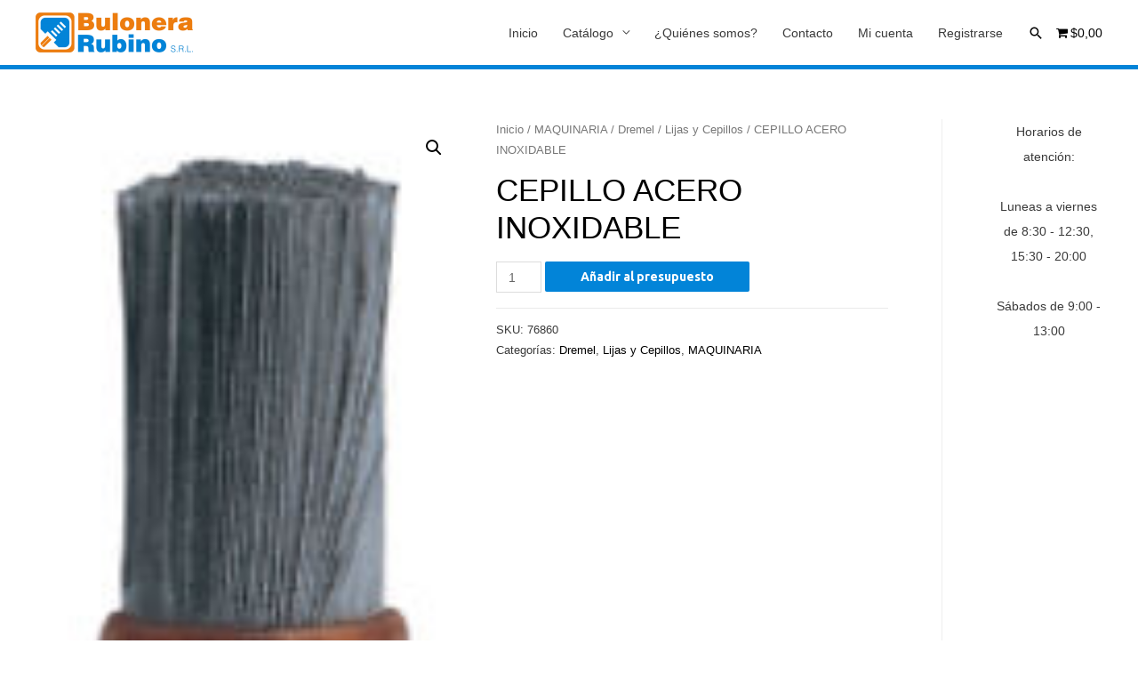

--- FILE ---
content_type: text/html; charset=UTF-8
request_url: https://bulonerarubino.com.ar/producto/cepillo-acero-inoxidable-3/
body_size: 115640
content:
<!DOCTYPE html>
<html lang="es">
<head>
<meta charset="UTF-8">
<meta name="viewport" content="width=device-width, initial-scale=1">
<link rel="profile" href="https://gmpg.org/xfn/11">

<title>CEPILLO ACERO INOXIDABLE &#8211; Bulonera Rubino SRL</title>
<meta name='robots' content='max-image-preview:large' />
<link rel='dns-prefetch' href='//fonts.googleapis.com' />
<link rel='dns-prefetch' href='//s.w.org' />
<link rel="alternate" type="application/rss+xml" title="Bulonera Rubino SRL &raquo; Feed" href="https://bulonerarubino.com.ar/feed/" />
<link rel="alternate" type="application/rss+xml" title="Bulonera Rubino SRL &raquo; Feed de los comentarios" href="https://bulonerarubino.com.ar/comments/feed/" />
<link rel="alternate" type="application/rss+xml" title="Bulonera Rubino SRL &raquo; Comentario CEPILLO ACERO INOXIDABLE del feed" href="https://bulonerarubino.com.ar/producto/cepillo-acero-inoxidable-3/feed/" />
<script>
window._wpemojiSettings = {"baseUrl":"https:\/\/s.w.org\/images\/core\/emoji\/13.1.0\/72x72\/","ext":".png","svgUrl":"https:\/\/s.w.org\/images\/core\/emoji\/13.1.0\/svg\/","svgExt":".svg","source":{"concatemoji":"https:\/\/bulonerarubino.com.ar\/wp-includes\/js\/wp-emoji-release.min.js?ver=5.9.12"}};
/*! This file is auto-generated */
!function(e,a,t){var n,r,o,i=a.createElement("canvas"),p=i.getContext&&i.getContext("2d");function s(e,t){var a=String.fromCharCode;p.clearRect(0,0,i.width,i.height),p.fillText(a.apply(this,e),0,0);e=i.toDataURL();return p.clearRect(0,0,i.width,i.height),p.fillText(a.apply(this,t),0,0),e===i.toDataURL()}function c(e){var t=a.createElement("script");t.src=e,t.defer=t.type="text/javascript",a.getElementsByTagName("head")[0].appendChild(t)}for(o=Array("flag","emoji"),t.supports={everything:!0,everythingExceptFlag:!0},r=0;r<o.length;r++)t.supports[o[r]]=function(e){if(!p||!p.fillText)return!1;switch(p.textBaseline="top",p.font="600 32px Arial",e){case"flag":return s([127987,65039,8205,9895,65039],[127987,65039,8203,9895,65039])?!1:!s([55356,56826,55356,56819],[55356,56826,8203,55356,56819])&&!s([55356,57332,56128,56423,56128,56418,56128,56421,56128,56430,56128,56423,56128,56447],[55356,57332,8203,56128,56423,8203,56128,56418,8203,56128,56421,8203,56128,56430,8203,56128,56423,8203,56128,56447]);case"emoji":return!s([10084,65039,8205,55357,56613],[10084,65039,8203,55357,56613])}return!1}(o[r]),t.supports.everything=t.supports.everything&&t.supports[o[r]],"flag"!==o[r]&&(t.supports.everythingExceptFlag=t.supports.everythingExceptFlag&&t.supports[o[r]]);t.supports.everythingExceptFlag=t.supports.everythingExceptFlag&&!t.supports.flag,t.DOMReady=!1,t.readyCallback=function(){t.DOMReady=!0},t.supports.everything||(n=function(){t.readyCallback()},a.addEventListener?(a.addEventListener("DOMContentLoaded",n,!1),e.addEventListener("load",n,!1)):(e.attachEvent("onload",n),a.attachEvent("onreadystatechange",function(){"complete"===a.readyState&&t.readyCallback()})),(n=t.source||{}).concatemoji?c(n.concatemoji):n.wpemoji&&n.twemoji&&(c(n.twemoji),c(n.wpemoji)))}(window,document,window._wpemojiSettings);
</script>
<style>
img.wp-smiley,
img.emoji {
	display: inline !important;
	border: none !important;
	box-shadow: none !important;
	height: 1em !important;
	width: 1em !important;
	margin: 0 0.07em !important;
	vertical-align: -0.1em !important;
	background: none !important;
	padding: 0 !important;
}
</style>
	<link rel='stylesheet' id='astra-theme-css-css'  href='https://bulonerarubino.com.ar/wp-content/themes/astra/assets/css/minified/style.min.css?ver=3.7.9' media='all' />
<style id='astra-theme-css-inline-css'>
html{font-size:87.5%;}a,.page-title{color:#000000;}a:hover,a:focus{color:#000000;}body,button,input,select,textarea,.ast-button,.ast-custom-button{font-family:Arial,Helvetica,Verdana,sans-serif;font-weight:400;font-size:14px;font-size:1rem;}blockquote{color:#000000;}h1,.entry-content h1,h2,.entry-content h2,h3,.entry-content h3,h4,.entry-content h4,h5,.entry-content h5,h6,.entry-content h6,.site-title,.site-title a{font-family:Arial,Helvetica,Verdana,sans-serif;font-weight:400;}.site-title{font-size:35px;font-size:2.5rem;display:none;}header .custom-logo-link img{max-width:177px;}.astra-logo-svg{width:177px;}.ast-archive-description .ast-archive-title{font-size:40px;font-size:2.8571428571429rem;}.site-header .site-description{font-size:15px;font-size:1.0714285714286rem;display:none;}.entry-title{font-size:40px;font-size:2.8571428571429rem;}h1,.entry-content h1{font-size:40px;font-size:2.8571428571429rem;font-weight:400;font-family:Arial,Helvetica,Verdana,sans-serif;}h2,.entry-content h2{font-size:30px;font-size:2.1428571428571rem;font-weight:400;font-family:Arial,Helvetica,Verdana,sans-serif;}h3,.entry-content h3{font-size:25px;font-size:1.7857142857143rem;font-weight:400;font-family:Arial,Helvetica,Verdana,sans-serif;}h4,.entry-content h4{font-size:20px;font-size:1.4285714285714rem;font-family:Arial,Helvetica,Verdana,sans-serif;}h5,.entry-content h5{font-size:18px;font-size:1.2857142857143rem;font-family:Arial,Helvetica,Verdana,sans-serif;}h6,.entry-content h6{font-size:15px;font-size:1.0714285714286rem;font-family:Arial,Helvetica,Verdana,sans-serif;}.ast-single-post .entry-title,.page-title{font-size:35px;font-size:2.5rem;}::selection{background-color:#0284d8;color:#ffffff;}body,h1,.entry-title a,.entry-content h1,h2,.entry-content h2,h3,.entry-content h3,h4,.entry-content h4,h5,.entry-content h5,h6,.entry-content h6{color:#3a3a3a;}.tagcloud a:hover,.tagcloud a:focus,.tagcloud a.current-item{color:#ffffff;border-color:#000000;background-color:#000000;}input:focus,input[type="text"]:focus,input[type="email"]:focus,input[type="url"]:focus,input[type="password"]:focus,input[type="reset"]:focus,input[type="search"]:focus,textarea:focus{border-color:#000000;}input[type="radio"]:checked,input[type=reset],input[type="checkbox"]:checked,input[type="checkbox"]:hover:checked,input[type="checkbox"]:focus:checked,input[type=range]::-webkit-slider-thumb{border-color:#000000;background-color:#000000;box-shadow:none;}.site-footer a:hover + .post-count,.site-footer a:focus + .post-count{background:#000000;border-color:#000000;}.single .nav-links .nav-previous,.single .nav-links .nav-next{color:#000000;}.entry-meta,.entry-meta *{line-height:1.45;color:#000000;}.entry-meta a:hover,.entry-meta a:hover *,.entry-meta a:focus,.entry-meta a:focus *,.page-links > .page-link,.page-links .page-link:hover,.post-navigation a:hover{color:#000000;}#cat option,.secondary .calendar_wrap thead a,.secondary .calendar_wrap thead a:visited{color:#000000;}.secondary .calendar_wrap #today,.ast-progress-val span{background:#000000;}.secondary a:hover + .post-count,.secondary a:focus + .post-count{background:#000000;border-color:#000000;}.calendar_wrap #today > a{color:#ffffff;}.page-links .page-link,.single .post-navigation a{color:#000000;}.widget-title{font-size:20px;font-size:1.4285714285714rem;color:#3a3a3a;}#secondary,#secondary button,#secondary input,#secondary select,#secondary textarea{font-size:14px;font-size:1rem;}.main-header-menu .menu-link,.ast-header-custom-item a{color:#3a3a3a;}.main-header-menu .menu-item:hover > .menu-link,.main-header-menu .menu-item:hover > .ast-menu-toggle,.main-header-menu .ast-masthead-custom-menu-items a:hover,.main-header-menu .menu-item.focus > .menu-link,.main-header-menu .menu-item.focus > .ast-menu-toggle,.main-header-menu .current-menu-item > .menu-link,.main-header-menu .current-menu-ancestor > .menu-link,.main-header-menu .current-menu-item > .ast-menu-toggle,.main-header-menu .current-menu-ancestor > .ast-menu-toggle{color:#000000;}.header-main-layout-3 .ast-main-header-bar-alignment{margin-right:auto;}.header-main-layout-2 .site-header-section-left .ast-site-identity{text-align:left;}.ast-logo-title-inline .site-logo-img{padding-right:1em;}.site-logo-img img{ transition:all 0.2s linear;}.ast-header-break-point .ast-mobile-menu-buttons-minimal.menu-toggle{background:transparent;color:#0284d8;}.ast-header-break-point .ast-mobile-menu-buttons-outline.menu-toggle{background:transparent;border:1px solid #0284d8;color:#0284d8;}.ast-header-break-point .ast-mobile-menu-buttons-fill.menu-toggle{background:#0284d8;}#secondary {margin: 4em 0 2.5em;word-break: break-word;line-height: 2;}#secondary li {margin-bottom: 0.25em;}#secondary li:last-child {margin-bottom: 0;}@media (max-width: 768px) {.js_active .ast-plain-container.ast-single-post #secondary {margin-top: 1.5em;}}.ast-separate-container.ast-two-container #secondary .widget {background-color: #fff;padding: 2em;margin-bottom: 2em;}@media (min-width: 993px) {.ast-left-sidebar #secondary {padding-right: 60px;}.ast-right-sidebar #secondary {padding-left: 60px;}}@media (max-width: 993px) {.ast-right-sidebar #secondary {padding-left: 30px;}.ast-left-sidebar #secondary {padding-right: 30px;}}.ast-small-footer{color:#000000;}.ast-small-footer > .ast-footer-overlay{background-color:#ffffff;;}.ast-small-footer a{color:#000000;}.ast-small-footer a:hover{color:#0284d8;}.footer-adv .footer-adv-overlay{border-top-style:solid;border-top-color:#7a7a7a;}.wp-block-buttons.aligncenter{justify-content:center;}@media (max-width:782px){.entry-content .wp-block-columns .wp-block-column{margin-left:0px;}}@media (max-width:921px){.ast-separate-container .ast-article-post,.ast-separate-container .ast-article-single{padding:1.5em 2.14em;}.ast-separate-container #primary,.ast-separate-container #secondary{padding:1.5em 0;}#primary,#secondary{padding:1.5em 0;margin:0;}.ast-left-sidebar #content > .ast-container{display:flex;flex-direction:column-reverse;width:100%;}.ast-author-box img.avatar{margin:20px 0 0 0;}}@media (max-width:921px){#secondary.secondary{padding-top:0;}.ast-separate-container.ast-right-sidebar #secondary{padding-left:1em;padding-right:1em;}.ast-separate-container.ast-two-container #secondary{padding-left:0;padding-right:0;}.ast-page-builder-template .entry-header #secondary,.ast-page-builder-template #secondary{margin-top:1.5em;}}@media (max-width:921px){.ast-right-sidebar #primary{padding-right:0;}.ast-page-builder-template.ast-left-sidebar #secondary,.ast-page-builder-template.ast-right-sidebar #secondary{padding-right:20px;padding-left:20px;}.ast-right-sidebar #secondary,.ast-left-sidebar #primary{padding-left:0;}.ast-left-sidebar #secondary{padding-right:0;}}@media (min-width:922px){.ast-separate-container.ast-right-sidebar #primary,.ast-separate-container.ast-left-sidebar #primary{border:0;}.search-no-results.ast-separate-container #primary{margin-bottom:4em;}}@media (min-width:922px){.ast-right-sidebar #primary{border-right:1px solid #eee;}.ast-left-sidebar #primary{border-left:1px solid #eee;}.ast-right-sidebar #secondary{border-left:1px solid #eee;margin-left:-1px;}.ast-left-sidebar #secondary{border-right:1px solid #eee;margin-right:-1px;}.ast-separate-container.ast-two-container.ast-right-sidebar #secondary{padding-left:30px;padding-right:0;}.ast-separate-container.ast-two-container.ast-left-sidebar #secondary{padding-right:30px;padding-left:0;}.ast-separate-container.ast-right-sidebar #secondary,.ast-separate-container.ast-left-sidebar #secondary{border:0;margin-left:auto;margin-right:auto;}.ast-separate-container.ast-two-container #secondary .widget:last-child{margin-bottom:0;}}.wp-block-button .wp-block-button__link{color:#ffffff;}.wp-block-button .wp-block-button__link:hover,.wp-block-button .wp-block-button__link:focus{color:#ffffff;background-color:#000000;border-color:#000000;}.wp-block-button .wp-block-button__link{border-style:solid;border-top-width:0;border-right-width:0;border-left-width:0;border-bottom-width:0;border-color:#0284d8;background-color:#0284d8;color:#ffffff;font-family:'Ubuntu',sans-serif;font-weight:700;line-height:1;border-radius:2px;}.wp-block-buttons .wp-block-button .wp-block-button__link{padding-top:10px;padding-right:40px;padding-bottom:10px;padding-left:40px;}.menu-toggle,button,.ast-button,.ast-custom-button,.button,input#submit,input[type="button"],input[type="submit"],input[type="reset"]{border-style:solid;border-top-width:0;border-right-width:0;border-left-width:0;border-bottom-width:0;color:#ffffff;border-color:#0284d8;background-color:#0284d8;border-radius:2px;padding-top:10px;padding-right:40px;padding-bottom:10px;padding-left:40px;font-family:'Ubuntu',sans-serif;font-weight:700;line-height:1;}button:focus,.menu-toggle:hover,button:hover,.ast-button:hover,.ast-custom-button:hover .button:hover,.ast-custom-button:hover ,input[type=reset]:hover,input[type=reset]:focus,input#submit:hover,input#submit:focus,input[type="button"]:hover,input[type="button"]:focus,input[type="submit"]:hover,input[type="submit"]:focus{color:#ffffff;background-color:#000000;border-color:#000000;}@media (min-width:544px){.ast-container{max-width:100%;}}@media (max-width:544px){.ast-separate-container .ast-article-post,.ast-separate-container .ast-article-single,.ast-separate-container .comments-title,.ast-separate-container .ast-archive-description{padding:1.5em 1em;}.ast-separate-container #content .ast-container{padding-left:0.54em;padding-right:0.54em;}.ast-separate-container .ast-comment-list li.depth-1{padding:1.5em 1em;margin-bottom:1.5em;}.ast-separate-container .ast-comment-list .bypostauthor{padding:.5em;}.ast-search-menu-icon.ast-dropdown-active .search-field{width:170px;}.ast-separate-container #secondary{padding-top:0;}.ast-separate-container.ast-two-container #secondary .widget{margin-bottom:1.5em;padding-left:1em;padding-right:1em;}.site-branding img,.site-header .site-logo-img .custom-logo-link img{max-width:100%;}}@media (max-width:921px){.ast-mobile-header-stack .main-header-bar .ast-search-menu-icon{display:inline-block;}.ast-header-break-point.ast-header-custom-item-outside .ast-mobile-header-stack .main-header-bar .ast-search-icon{margin:0;}.ast-comment-avatar-wrap img{max-width:2.5em;}.ast-separate-container .ast-comment-list li.depth-1{padding:1.5em 2.14em;}.ast-separate-container .comment-respond{padding:2em 2.14em;}.ast-comment-meta{padding:0 1.8888em 1.3333em;}}@media (min-width:922px){.ast-small-footer .ast-container{max-width:100%;padding-left:35px;padding-right:35px;}}@media (min-width:545px){.ast-page-builder-template .comments-area,.single.ast-page-builder-template .entry-header,.single.ast-page-builder-template .post-navigation,.single.ast-page-builder-template .ast-single-related-posts-container{max-width:1240px;margin-left:auto;margin-right:auto;}}body,.ast-separate-container{background-color:#ffffff;;}.ast-no-sidebar.ast-separate-container .entry-content .alignfull {margin-left: -6.67em;margin-right: -6.67em;width: auto;}@media (max-width: 1200px) {.ast-no-sidebar.ast-separate-container .entry-content .alignfull {margin-left: -2.4em;margin-right: -2.4em;}}@media (max-width: 768px) {.ast-no-sidebar.ast-separate-container .entry-content .alignfull {margin-left: -2.14em;margin-right: -2.14em;}}@media (max-width: 544px) {.ast-no-sidebar.ast-separate-container .entry-content .alignfull {margin-left: -1em;margin-right: -1em;}}.ast-no-sidebar.ast-separate-container .entry-content .alignwide {margin-left: -20px;margin-right: -20px;}.ast-no-sidebar.ast-separate-container .entry-content .wp-block-column .alignfull,.ast-no-sidebar.ast-separate-container .entry-content .wp-block-column .alignwide {margin-left: auto;margin-right: auto;width: 100%;}@media (max-width:921px){.site-title{display:none;}.ast-archive-description .ast-archive-title{font-size:40px;}.site-header .site-description{display:none;}.entry-title{font-size:30px;}h1,.entry-content h1{font-size:30px;}h2,.entry-content h2{font-size:25px;}h3,.entry-content h3{font-size:20px;}.ast-single-post .entry-title,.page-title{font-size:30px;}}@media (max-width:544px){.site-title{display:none;}.ast-archive-description .ast-archive-title{font-size:40px;}.site-header .site-description{display:none;}.entry-title{font-size:30px;}h1,.entry-content h1{font-size:30px;}h2,.entry-content h2{font-size:25px;}h3,.entry-content h3{font-size:20px;}.ast-single-post .entry-title,.page-title{font-size:30px;}}@media (max-width:921px){html{font-size:79.8%;}}@media (max-width:544px){html{font-size:79.8%;}}@media (min-width:922px){.ast-container{max-width:1240px;}}@font-face {font-family: "Astra";src: url(https://bulonerarubino.com.ar/wp-content/themes/astra/assets/fonts/astra.woff) format("woff"),url(https://bulonerarubino.com.ar/wp-content/themes/astra/assets/fonts/astra.ttf) format("truetype"),url(https://bulonerarubino.com.ar/wp-content/themes/astra/assets/fonts/astra.svg#astra) format("svg");font-weight: normal;font-style: normal;font-display: fallback;}@media (max-width:921px) {.main-header-bar .main-header-bar-navigation{display:none;}}@media (min-width:922px){.single-post .site-content > .ast-container{max-width:1200px;}}.ast-desktop .main-header-menu.submenu-with-border .sub-menu,.ast-desktop .main-header-menu.submenu-with-border .astra-full-megamenu-wrapper{border-color:#ed7d0f;}.ast-desktop .main-header-menu.submenu-with-border .sub-menu{border-top-width:5px;border-right-width:0px;border-left-width:0px;border-bottom-width:0px;border-style:solid;}.ast-desktop .main-header-menu.submenu-with-border .sub-menu .sub-menu{top:-5px;}.ast-desktop .main-header-menu.submenu-with-border .sub-menu .menu-link,.ast-desktop .main-header-menu.submenu-with-border .children .menu-link{border-bottom-width:0px;border-style:solid;border-color:#eaeaea;}@media (min-width:922px){.main-header-menu .sub-menu .menu-item.ast-left-align-sub-menu:hover > .sub-menu,.main-header-menu .sub-menu .menu-item.ast-left-align-sub-menu.focus > .sub-menu{margin-left:-0px;}}.ast-small-footer{border-top-style:solid;border-top-width:5px;border-top-color:#0284d8;}.ast-small-footer-wrap{text-align:center;}.ast-header-break-point.ast-header-custom-item-inside .main-header-bar .main-header-bar-navigation .ast-search-icon {display: none;}.ast-header-break-point.ast-header-custom-item-inside .main-header-bar .ast-search-menu-icon .search-form {padding: 0;display: block;overflow: hidden;}.ast-header-break-point .ast-header-custom-item .widget:last-child {margin-bottom: 1em;}.ast-header-custom-item .widget {margin: 0.5em;display: inline-block;vertical-align: middle;}.ast-header-custom-item .widget p {margin-bottom: 0;}.ast-header-custom-item .widget li {width: auto;}.ast-header-custom-item-inside .button-custom-menu-item .menu-link {display: none;}.ast-header-custom-item-inside.ast-header-break-point .button-custom-menu-item .ast-custom-button-link {display: none;}.ast-header-custom-item-inside.ast-header-break-point .button-custom-menu-item .menu-link {display: block;}.ast-header-break-point.ast-header-custom-item-outside .main-header-bar .ast-search-icon {margin-right: 1em;}.ast-header-break-point.ast-header-custom-item-inside .main-header-bar .ast-search-menu-icon .search-field,.ast-header-break-point.ast-header-custom-item-inside .main-header-bar .ast-search-menu-icon.ast-inline-search .search-field {width: 100%;padding-right: 5.5em;}.ast-header-break-point.ast-header-custom-item-inside .main-header-bar .ast-search-menu-icon .search-submit {display: block;position: absolute;height: 100%;top: 0;right: 0;padding: 0 1em;border-radius: 0;}.ast-header-break-point .ast-header-custom-item .ast-masthead-custom-menu-items {padding-left: 20px;padding-right: 20px;margin-bottom: 1em;margin-top: 1em;}.ast-header-custom-item-inside.ast-header-break-point .button-custom-menu-item {padding-left: 0;padding-right: 0;margin-top: 0;margin-bottom: 0;}.astra-icon-down_arrow::after {content: "\e900";font-family: Astra;}.astra-icon-close::after {content: "\e5cd";font-family: Astra;}.astra-icon-drag_handle::after {content: "\e25d";font-family: Astra;}.astra-icon-format_align_justify::after {content: "\e235";font-family: Astra;}.astra-icon-menu::after {content: "\e5d2";font-family: Astra;}.astra-icon-reorder::after {content: "\e8fe";font-family: Astra;}.astra-icon-search::after {content: "\e8b6";font-family: Astra;}.astra-icon-zoom_in::after {content: "\e56b";font-family: Astra;}.astra-icon-check-circle::after {content: "\e901";font-family: Astra;}.astra-icon-shopping-cart::after {content: "\f07a";font-family: Astra;}.astra-icon-shopping-bag::after {content: "\f290";font-family: Astra;}.astra-icon-shopping-basket::after {content: "\f291";font-family: Astra;}.astra-icon-circle-o::after {content: "\e903";font-family: Astra;}.astra-icon-certificate::after {content: "\e902";font-family: Astra;}blockquote {padding: 1.2em;}:root .has-ast-global-color-0-color{color:var(--ast-global-color-0);}:root .has-ast-global-color-0-background-color{background-color:var(--ast-global-color-0);}:root .wp-block-button .has-ast-global-color-0-color{color:var(--ast-global-color-0);}:root .wp-block-button .has-ast-global-color-0-background-color{background-color:var(--ast-global-color-0);}:root .has-ast-global-color-1-color{color:var(--ast-global-color-1);}:root .has-ast-global-color-1-background-color{background-color:var(--ast-global-color-1);}:root .wp-block-button .has-ast-global-color-1-color{color:var(--ast-global-color-1);}:root .wp-block-button .has-ast-global-color-1-background-color{background-color:var(--ast-global-color-1);}:root .has-ast-global-color-2-color{color:var(--ast-global-color-2);}:root .has-ast-global-color-2-background-color{background-color:var(--ast-global-color-2);}:root .wp-block-button .has-ast-global-color-2-color{color:var(--ast-global-color-2);}:root .wp-block-button .has-ast-global-color-2-background-color{background-color:var(--ast-global-color-2);}:root .has-ast-global-color-3-color{color:var(--ast-global-color-3);}:root .has-ast-global-color-3-background-color{background-color:var(--ast-global-color-3);}:root .wp-block-button .has-ast-global-color-3-color{color:var(--ast-global-color-3);}:root .wp-block-button .has-ast-global-color-3-background-color{background-color:var(--ast-global-color-3);}:root .has-ast-global-color-4-color{color:var(--ast-global-color-4);}:root .has-ast-global-color-4-background-color{background-color:var(--ast-global-color-4);}:root .wp-block-button .has-ast-global-color-4-color{color:var(--ast-global-color-4);}:root .wp-block-button .has-ast-global-color-4-background-color{background-color:var(--ast-global-color-4);}:root .has-ast-global-color-5-color{color:var(--ast-global-color-5);}:root .has-ast-global-color-5-background-color{background-color:var(--ast-global-color-5);}:root .wp-block-button .has-ast-global-color-5-color{color:var(--ast-global-color-5);}:root .wp-block-button .has-ast-global-color-5-background-color{background-color:var(--ast-global-color-5);}:root .has-ast-global-color-6-color{color:var(--ast-global-color-6);}:root .has-ast-global-color-6-background-color{background-color:var(--ast-global-color-6);}:root .wp-block-button .has-ast-global-color-6-color{color:var(--ast-global-color-6);}:root .wp-block-button .has-ast-global-color-6-background-color{background-color:var(--ast-global-color-6);}:root .has-ast-global-color-7-color{color:var(--ast-global-color-7);}:root .has-ast-global-color-7-background-color{background-color:var(--ast-global-color-7);}:root .wp-block-button .has-ast-global-color-7-color{color:var(--ast-global-color-7);}:root .wp-block-button .has-ast-global-color-7-background-color{background-color:var(--ast-global-color-7);}:root .has-ast-global-color-8-color{color:var(--ast-global-color-8);}:root .has-ast-global-color-8-background-color{background-color:var(--ast-global-color-8);}:root .wp-block-button .has-ast-global-color-8-color{color:var(--ast-global-color-8);}:root .wp-block-button .has-ast-global-color-8-background-color{background-color:var(--ast-global-color-8);}:root{--ast-global-color-0:#0170B9;--ast-global-color-1:#3a3a3a;--ast-global-color-2:#3a3a3a;--ast-global-color-3:#4B4F58;--ast-global-color-4:#F5F5F5;--ast-global-color-5:#FFFFFF;--ast-global-color-6:#F2F5F7;--ast-global-color-7:#424242;--ast-global-color-8:#000000;}.ast-breadcrumbs .trail-browse,.ast-breadcrumbs .trail-items,.ast-breadcrumbs .trail-items li{display:inline-block;margin:0;padding:0;border:none;background:inherit;text-indent:0;}.ast-breadcrumbs .trail-browse{font-size:inherit;font-style:inherit;font-weight:inherit;color:inherit;}.ast-breadcrumbs .trail-items{list-style:none;}.trail-items li::after{padding:0 0.3em;content:"\00bb";}.trail-items li:last-of-type::after{display:none;}h1,.entry-content h1,h2,.entry-content h2,h3,.entry-content h3,h4,.entry-content h4,h5,.entry-content h5,h6,.entry-content h6{color:#000000;}.elementor-template-full-width .ast-container{display:block;}@media (max-width:544px){.elementor-element .elementor-wc-products .woocommerce[class*="columns-"] ul.products li.product{width:auto;margin:0;}.elementor-element .woocommerce .woocommerce-result-count{float:none;}}.ast-header-break-point .main-header-bar{border-bottom-width:5px;border-bottom-color:#0284d8;}@media (min-width:922px){.main-header-bar{border-bottom-width:5px;border-bottom-color:#0284d8;}}@media (min-width:922px){#primary{width:85%;}#secondary{width:15%;}}.main-header-menu .menu-item, #astra-footer-menu .menu-item, .main-header-bar .ast-masthead-custom-menu-items{-js-display:flex;display:flex;-webkit-box-pack:center;-webkit-justify-content:center;-moz-box-pack:center;-ms-flex-pack:center;justify-content:center;-webkit-box-orient:vertical;-webkit-box-direction:normal;-webkit-flex-direction:column;-moz-box-orient:vertical;-moz-box-direction:normal;-ms-flex-direction:column;flex-direction:column;}.main-header-menu > .menu-item > .menu-link, #astra-footer-menu > .menu-item > .menu-link{height:100%;-webkit-box-align:center;-webkit-align-items:center;-moz-box-align:center;-ms-flex-align:center;align-items:center;-js-display:flex;display:flex;}.ast-primary-menu-disabled .main-header-bar .ast-masthead-custom-menu-items{flex:unset;}.main-header-menu .sub-menu .menu-item.menu-item-has-children > .menu-link:after{position:absolute;right:1em;top:50%;transform:translate(0,-50%) rotate(270deg);}.ast-header-break-point .main-header-bar .main-header-bar-navigation .page_item_has_children > .ast-menu-toggle::before, .ast-header-break-point .main-header-bar .main-header-bar-navigation .menu-item-has-children > .ast-menu-toggle::before, .ast-mobile-popup-drawer .main-header-bar-navigation .menu-item-has-children>.ast-menu-toggle::before, .ast-header-break-point .ast-mobile-header-wrap .main-header-bar-navigation .menu-item-has-children > .ast-menu-toggle::before{font-weight:bold;content:"\e900";font-family:Astra;text-decoration:inherit;display:inline-block;}.ast-header-break-point .main-navigation ul.sub-menu .menu-item .menu-link:before{content:"\e900";font-family:Astra;font-size:.65em;text-decoration:inherit;display:inline-block;transform:translate(0, -2px) rotateZ(270deg);margin-right:5px;}.widget_search .search-form:after{font-family:Astra;font-size:1.2em;font-weight:normal;content:"\e8b6";position:absolute;top:50%;right:15px;transform:translate(0, -50%);}.astra-search-icon::before{content:"\e8b6";font-family:Astra;font-style:normal;font-weight:normal;text-decoration:inherit;text-align:center;-webkit-font-smoothing:antialiased;-moz-osx-font-smoothing:grayscale;z-index:3;}.main-header-bar .main-header-bar-navigation .page_item_has_children > a:after, .main-header-bar .main-header-bar-navigation .menu-item-has-children > a:after, .site-header-focus-item .main-header-bar-navigation .menu-item-has-children > .menu-link:after{content:"\e900";display:inline-block;font-family:Astra;font-size:.6rem;font-weight:bold;text-rendering:auto;-webkit-font-smoothing:antialiased;-moz-osx-font-smoothing:grayscale;margin-left:10px;line-height:normal;}.ast-mobile-popup-drawer .main-header-bar-navigation .ast-submenu-expanded>.ast-menu-toggle::before{transform:rotateX(180deg);}.ast-header-break-point .main-header-bar-navigation .menu-item-has-children > .menu-link:after{display:none;}.ast-separate-container .blog-layout-1, .ast-separate-container .blog-layout-2, .ast-separate-container .blog-layout-3{background-color:transparent;background-image:none;}.ast-separate-container .ast-article-post{background-color:var(--ast-global-color-5);;}@media (max-width:921px){.ast-separate-container .ast-article-post{background-color:var(--ast-global-color-5);;}}@media (max-width:544px){.ast-separate-container .ast-article-post{background-color:var(--ast-global-color-5);;}}.ast-separate-container .ast-article-single:not(.ast-related-post), .ast-separate-container .comments-area .comment-respond,.ast-separate-container .comments-area .ast-comment-list li, .ast-separate-container .ast-woocommerce-container, .ast-separate-container .error-404, .ast-separate-container .no-results, .single.ast-separate-container .ast-author-meta, .ast-separate-container .related-posts-title-wrapper, .ast-separate-container.ast-two-container #secondary .widget,.ast-separate-container .comments-count-wrapper, .ast-box-layout.ast-plain-container .site-content,.ast-padded-layout.ast-plain-container .site-content, .ast-separate-container .comments-area .comments-title{background-color:var(--ast-global-color-5);;}@media (max-width:921px){.ast-separate-container .ast-article-single:not(.ast-related-post), .ast-separate-container .comments-area .comment-respond,.ast-separate-container .comments-area .ast-comment-list li, .ast-separate-container .ast-woocommerce-container, .ast-separate-container .error-404, .ast-separate-container .no-results, .single.ast-separate-container .ast-author-meta, .ast-separate-container .related-posts-title-wrapper, .ast-separate-container.ast-two-container #secondary .widget,.ast-separate-container .comments-count-wrapper, .ast-box-layout.ast-plain-container .site-content,.ast-padded-layout.ast-plain-container .site-content, .ast-separate-container .comments-area .comments-title{background-color:var(--ast-global-color-5);;}}@media (max-width:544px){.ast-separate-container .ast-article-single:not(.ast-related-post), .ast-separate-container .comments-area .comment-respond,.ast-separate-container .comments-area .ast-comment-list li, .ast-separate-container .ast-woocommerce-container, .ast-separate-container .error-404, .ast-separate-container .no-results, .single.ast-separate-container .ast-author-meta, .ast-separate-container .related-posts-title-wrapper, .ast-separate-container.ast-two-container #secondary .widget,.ast-separate-container .comments-count-wrapper, .ast-box-layout.ast-plain-container .site-content,.ast-padded-layout.ast-plain-container .site-content, .ast-separate-container .comments-area .comments-title{background-color:var(--ast-global-color-5);;}}:root{--e-global-color-astglobalcolor0:#0170B9;--e-global-color-astglobalcolor1:#3a3a3a;--e-global-color-astglobalcolor2:#3a3a3a;--e-global-color-astglobalcolor3:#4B4F58;--e-global-color-astglobalcolor4:#F5F5F5;--e-global-color-astglobalcolor5:#FFFFFF;--e-global-color-astglobalcolor6:#F2F5F7;--e-global-color-astglobalcolor7:#424242;--e-global-color-astglobalcolor8:#000000;}
</style>
<link rel='stylesheet' id='astra-google-fonts-css'  href='https://fonts.googleapis.com/css?family=Ubuntu%3A700&#038;display=fallback&#038;ver=3.7.9' media='all' />
<link rel='stylesheet' id='astra-menu-animation-css'  href='https://bulonerarubino.com.ar/wp-content/themes/astra/assets/css/minified/menu-animation.min.css?ver=3.7.9' media='all' />
<link rel='stylesheet' id='sweetalert2-css'  href='https://bulonerarubino.com.ar/wp-content/plugins/user-registration/assets/css/sweetalert2/sweetalert2.min.css?ver=10.16.7' media='all' />
<link rel='stylesheet' id='user-registration-general-css'  href='https://bulonerarubino.com.ar/wp-content/plugins/user-registration/assets/css/user-registration.css?ver=2.1.4.2' media='all' />
<link rel='stylesheet' id='user-registration-smallscreen-css'  href='https://bulonerarubino.com.ar/wp-content/plugins/user-registration/assets/css/user-registration-smallscreen.css?ver=2.1.4.2' media='only screen and (max-width: 768px)' />
<link rel='stylesheet' id='user-registration-my-account-layout-css'  href='https://bulonerarubino.com.ar/wp-content/plugins/user-registration/assets/css/my-account-layout.css?ver=2.1.4.2' media='all' />
<link rel='stylesheet' id='dashicons-css'  href='https://bulonerarubino.com.ar/wp-includes/css/dashicons.min.css?ver=5.9.12' media='all' />
<link rel='stylesheet' id='wp-block-library-css'  href='https://bulonerarubino.com.ar/wp-includes/css/dist/block-library/style.min.css?ver=5.9.12' media='all' />
<link rel='stylesheet' id='wc-block-vendors-style-css'  href='https://bulonerarubino.com.ar/wp-content/plugins/woocommerce/packages/woocommerce-blocks/build/vendors-style.css?ver=3.1.0' media='all' />
<link rel='stylesheet' id='wc-block-style-css'  href='https://bulonerarubino.com.ar/wp-content/plugins/woocommerce/packages/woocommerce-blocks/build/style.css?ver=3.1.0' media='all' />
<style id='global-styles-inline-css'>
body{--wp--preset--color--black: #000000;--wp--preset--color--cyan-bluish-gray: #abb8c3;--wp--preset--color--white: #ffffff;--wp--preset--color--pale-pink: #f78da7;--wp--preset--color--vivid-red: #cf2e2e;--wp--preset--color--luminous-vivid-orange: #ff6900;--wp--preset--color--luminous-vivid-amber: #fcb900;--wp--preset--color--light-green-cyan: #7bdcb5;--wp--preset--color--vivid-green-cyan: #00d084;--wp--preset--color--pale-cyan-blue: #8ed1fc;--wp--preset--color--vivid-cyan-blue: #0693e3;--wp--preset--color--vivid-purple: #9b51e0;--wp--preset--color--ast-global-color-0: var(--ast-global-color-0);--wp--preset--color--ast-global-color-1: var(--ast-global-color-1);--wp--preset--color--ast-global-color-2: var(--ast-global-color-2);--wp--preset--color--ast-global-color-3: var(--ast-global-color-3);--wp--preset--color--ast-global-color-4: var(--ast-global-color-4);--wp--preset--color--ast-global-color-5: var(--ast-global-color-5);--wp--preset--color--ast-global-color-6: var(--ast-global-color-6);--wp--preset--color--ast-global-color-7: var(--ast-global-color-7);--wp--preset--color--ast-global-color-8: var(--ast-global-color-8);--wp--preset--gradient--vivid-cyan-blue-to-vivid-purple: linear-gradient(135deg,rgba(6,147,227,1) 0%,rgb(155,81,224) 100%);--wp--preset--gradient--light-green-cyan-to-vivid-green-cyan: linear-gradient(135deg,rgb(122,220,180) 0%,rgb(0,208,130) 100%);--wp--preset--gradient--luminous-vivid-amber-to-luminous-vivid-orange: linear-gradient(135deg,rgba(252,185,0,1) 0%,rgba(255,105,0,1) 100%);--wp--preset--gradient--luminous-vivid-orange-to-vivid-red: linear-gradient(135deg,rgba(255,105,0,1) 0%,rgb(207,46,46) 100%);--wp--preset--gradient--very-light-gray-to-cyan-bluish-gray: linear-gradient(135deg,rgb(238,238,238) 0%,rgb(169,184,195) 100%);--wp--preset--gradient--cool-to-warm-spectrum: linear-gradient(135deg,rgb(74,234,220) 0%,rgb(151,120,209) 20%,rgb(207,42,186) 40%,rgb(238,44,130) 60%,rgb(251,105,98) 80%,rgb(254,248,76) 100%);--wp--preset--gradient--blush-light-purple: linear-gradient(135deg,rgb(255,206,236) 0%,rgb(152,150,240) 100%);--wp--preset--gradient--blush-bordeaux: linear-gradient(135deg,rgb(254,205,165) 0%,rgb(254,45,45) 50%,rgb(107,0,62) 100%);--wp--preset--gradient--luminous-dusk: linear-gradient(135deg,rgb(255,203,112) 0%,rgb(199,81,192) 50%,rgb(65,88,208) 100%);--wp--preset--gradient--pale-ocean: linear-gradient(135deg,rgb(255,245,203) 0%,rgb(182,227,212) 50%,rgb(51,167,181) 100%);--wp--preset--gradient--electric-grass: linear-gradient(135deg,rgb(202,248,128) 0%,rgb(113,206,126) 100%);--wp--preset--gradient--midnight: linear-gradient(135deg,rgb(2,3,129) 0%,rgb(40,116,252) 100%);--wp--preset--duotone--dark-grayscale: url('#wp-duotone-dark-grayscale');--wp--preset--duotone--grayscale: url('#wp-duotone-grayscale');--wp--preset--duotone--purple-yellow: url('#wp-duotone-purple-yellow');--wp--preset--duotone--blue-red: url('#wp-duotone-blue-red');--wp--preset--duotone--midnight: url('#wp-duotone-midnight');--wp--preset--duotone--magenta-yellow: url('#wp-duotone-magenta-yellow');--wp--preset--duotone--purple-green: url('#wp-duotone-purple-green');--wp--preset--duotone--blue-orange: url('#wp-duotone-blue-orange');--wp--preset--font-size--small: 13px;--wp--preset--font-size--medium: 20px;--wp--preset--font-size--large: 36px;--wp--preset--font-size--x-large: 42px;}body { margin: 0; }.wp-site-blocks > .alignleft { float: left; margin-right: 2em; }.wp-site-blocks > .alignright { float: right; margin-left: 2em; }.wp-site-blocks > .aligncenter { justify-content: center; margin-left: auto; margin-right: auto; }.has-black-color{color: var(--wp--preset--color--black) !important;}.has-cyan-bluish-gray-color{color: var(--wp--preset--color--cyan-bluish-gray) !important;}.has-white-color{color: var(--wp--preset--color--white) !important;}.has-pale-pink-color{color: var(--wp--preset--color--pale-pink) !important;}.has-vivid-red-color{color: var(--wp--preset--color--vivid-red) !important;}.has-luminous-vivid-orange-color{color: var(--wp--preset--color--luminous-vivid-orange) !important;}.has-luminous-vivid-amber-color{color: var(--wp--preset--color--luminous-vivid-amber) !important;}.has-light-green-cyan-color{color: var(--wp--preset--color--light-green-cyan) !important;}.has-vivid-green-cyan-color{color: var(--wp--preset--color--vivid-green-cyan) !important;}.has-pale-cyan-blue-color{color: var(--wp--preset--color--pale-cyan-blue) !important;}.has-vivid-cyan-blue-color{color: var(--wp--preset--color--vivid-cyan-blue) !important;}.has-vivid-purple-color{color: var(--wp--preset--color--vivid-purple) !important;}.has-ast-global-color-0-color{color: var(--wp--preset--color--ast-global-color-0) !important;}.has-ast-global-color-1-color{color: var(--wp--preset--color--ast-global-color-1) !important;}.has-ast-global-color-2-color{color: var(--wp--preset--color--ast-global-color-2) !important;}.has-ast-global-color-3-color{color: var(--wp--preset--color--ast-global-color-3) !important;}.has-ast-global-color-4-color{color: var(--wp--preset--color--ast-global-color-4) !important;}.has-ast-global-color-5-color{color: var(--wp--preset--color--ast-global-color-5) !important;}.has-ast-global-color-6-color{color: var(--wp--preset--color--ast-global-color-6) !important;}.has-ast-global-color-7-color{color: var(--wp--preset--color--ast-global-color-7) !important;}.has-ast-global-color-8-color{color: var(--wp--preset--color--ast-global-color-8) !important;}.has-black-background-color{background-color: var(--wp--preset--color--black) !important;}.has-cyan-bluish-gray-background-color{background-color: var(--wp--preset--color--cyan-bluish-gray) !important;}.has-white-background-color{background-color: var(--wp--preset--color--white) !important;}.has-pale-pink-background-color{background-color: var(--wp--preset--color--pale-pink) !important;}.has-vivid-red-background-color{background-color: var(--wp--preset--color--vivid-red) !important;}.has-luminous-vivid-orange-background-color{background-color: var(--wp--preset--color--luminous-vivid-orange) !important;}.has-luminous-vivid-amber-background-color{background-color: var(--wp--preset--color--luminous-vivid-amber) !important;}.has-light-green-cyan-background-color{background-color: var(--wp--preset--color--light-green-cyan) !important;}.has-vivid-green-cyan-background-color{background-color: var(--wp--preset--color--vivid-green-cyan) !important;}.has-pale-cyan-blue-background-color{background-color: var(--wp--preset--color--pale-cyan-blue) !important;}.has-vivid-cyan-blue-background-color{background-color: var(--wp--preset--color--vivid-cyan-blue) !important;}.has-vivid-purple-background-color{background-color: var(--wp--preset--color--vivid-purple) !important;}.has-ast-global-color-0-background-color{background-color: var(--wp--preset--color--ast-global-color-0) !important;}.has-ast-global-color-1-background-color{background-color: var(--wp--preset--color--ast-global-color-1) !important;}.has-ast-global-color-2-background-color{background-color: var(--wp--preset--color--ast-global-color-2) !important;}.has-ast-global-color-3-background-color{background-color: var(--wp--preset--color--ast-global-color-3) !important;}.has-ast-global-color-4-background-color{background-color: var(--wp--preset--color--ast-global-color-4) !important;}.has-ast-global-color-5-background-color{background-color: var(--wp--preset--color--ast-global-color-5) !important;}.has-ast-global-color-6-background-color{background-color: var(--wp--preset--color--ast-global-color-6) !important;}.has-ast-global-color-7-background-color{background-color: var(--wp--preset--color--ast-global-color-7) !important;}.has-ast-global-color-8-background-color{background-color: var(--wp--preset--color--ast-global-color-8) !important;}.has-black-border-color{border-color: var(--wp--preset--color--black) !important;}.has-cyan-bluish-gray-border-color{border-color: var(--wp--preset--color--cyan-bluish-gray) !important;}.has-white-border-color{border-color: var(--wp--preset--color--white) !important;}.has-pale-pink-border-color{border-color: var(--wp--preset--color--pale-pink) !important;}.has-vivid-red-border-color{border-color: var(--wp--preset--color--vivid-red) !important;}.has-luminous-vivid-orange-border-color{border-color: var(--wp--preset--color--luminous-vivid-orange) !important;}.has-luminous-vivid-amber-border-color{border-color: var(--wp--preset--color--luminous-vivid-amber) !important;}.has-light-green-cyan-border-color{border-color: var(--wp--preset--color--light-green-cyan) !important;}.has-vivid-green-cyan-border-color{border-color: var(--wp--preset--color--vivid-green-cyan) !important;}.has-pale-cyan-blue-border-color{border-color: var(--wp--preset--color--pale-cyan-blue) !important;}.has-vivid-cyan-blue-border-color{border-color: var(--wp--preset--color--vivid-cyan-blue) !important;}.has-vivid-purple-border-color{border-color: var(--wp--preset--color--vivid-purple) !important;}.has-ast-global-color-0-border-color{border-color: var(--wp--preset--color--ast-global-color-0) !important;}.has-ast-global-color-1-border-color{border-color: var(--wp--preset--color--ast-global-color-1) !important;}.has-ast-global-color-2-border-color{border-color: var(--wp--preset--color--ast-global-color-2) !important;}.has-ast-global-color-3-border-color{border-color: var(--wp--preset--color--ast-global-color-3) !important;}.has-ast-global-color-4-border-color{border-color: var(--wp--preset--color--ast-global-color-4) !important;}.has-ast-global-color-5-border-color{border-color: var(--wp--preset--color--ast-global-color-5) !important;}.has-ast-global-color-6-border-color{border-color: var(--wp--preset--color--ast-global-color-6) !important;}.has-ast-global-color-7-border-color{border-color: var(--wp--preset--color--ast-global-color-7) !important;}.has-ast-global-color-8-border-color{border-color: var(--wp--preset--color--ast-global-color-8) !important;}.has-vivid-cyan-blue-to-vivid-purple-gradient-background{background: var(--wp--preset--gradient--vivid-cyan-blue-to-vivid-purple) !important;}.has-light-green-cyan-to-vivid-green-cyan-gradient-background{background: var(--wp--preset--gradient--light-green-cyan-to-vivid-green-cyan) !important;}.has-luminous-vivid-amber-to-luminous-vivid-orange-gradient-background{background: var(--wp--preset--gradient--luminous-vivid-amber-to-luminous-vivid-orange) !important;}.has-luminous-vivid-orange-to-vivid-red-gradient-background{background: var(--wp--preset--gradient--luminous-vivid-orange-to-vivid-red) !important;}.has-very-light-gray-to-cyan-bluish-gray-gradient-background{background: var(--wp--preset--gradient--very-light-gray-to-cyan-bluish-gray) !important;}.has-cool-to-warm-spectrum-gradient-background{background: var(--wp--preset--gradient--cool-to-warm-spectrum) !important;}.has-blush-light-purple-gradient-background{background: var(--wp--preset--gradient--blush-light-purple) !important;}.has-blush-bordeaux-gradient-background{background: var(--wp--preset--gradient--blush-bordeaux) !important;}.has-luminous-dusk-gradient-background{background: var(--wp--preset--gradient--luminous-dusk) !important;}.has-pale-ocean-gradient-background{background: var(--wp--preset--gradient--pale-ocean) !important;}.has-electric-grass-gradient-background{background: var(--wp--preset--gradient--electric-grass) !important;}.has-midnight-gradient-background{background: var(--wp--preset--gradient--midnight) !important;}.has-small-font-size{font-size: var(--wp--preset--font-size--small) !important;}.has-medium-font-size{font-size: var(--wp--preset--font-size--medium) !important;}.has-large-font-size{font-size: var(--wp--preset--font-size--large) !important;}.has-x-large-font-size{font-size: var(--wp--preset--font-size--x-large) !important;}
</style>
<link rel='stylesheet' id='contact-form-7-css'  href='https://bulonerarubino.com.ar/wp-content/plugins/contact-form-7/includes/css/styles.css?ver=5.5.6' media='all' />
<link rel='stylesheet' id='astra-contact-form-7-css'  href='https://bulonerarubino.com.ar/wp-content/themes/astra/assets/css/minified/compatibility/contact-form-7-main.min.css?ver=3.7.9' media='all' />
<link rel='stylesheet' id='wpmenucart-icons-css'  href='https://bulonerarubino.com.ar/wp-content/plugins/woocommerce-menu-bar-cart/assets/css/wpmenucart-icons.min.css?ver=2.10.4' media='all' />
<style id='wpmenucart-icons-inline-css'>
@font-face{font-family:WPMenuCart;src:url(https://bulonerarubino.com.ar/wp-content/plugins/woocommerce-menu-bar-cart/assets/fonts/WPMenuCart.eot);src:url(https://bulonerarubino.com.ar/wp-content/plugins/woocommerce-menu-bar-cart/assets/fonts/WPMenuCart.eot?#iefix) format('embedded-opentype'),url(https://bulonerarubino.com.ar/wp-content/plugins/woocommerce-menu-bar-cart/assets/fonts/WPMenuCart.woff2) format('woff2'),url(https://bulonerarubino.com.ar/wp-content/plugins/woocommerce-menu-bar-cart/assets/fonts/WPMenuCart.woff) format('woff'),url(https://bulonerarubino.com.ar/wp-content/plugins/woocommerce-menu-bar-cart/assets/fonts/WPMenuCart.ttf) format('truetype'),url(https://bulonerarubino.com.ar/wp-content/plugins/woocommerce-menu-bar-cart/assets/fonts/WPMenuCart.svg#WPMenuCart) format('svg');font-weight:400;font-style:normal;font-display:swap}
</style>
<link rel='stylesheet' id='wpmenucart-css'  href='https://bulonerarubino.com.ar/wp-content/plugins/woocommerce-menu-bar-cart/assets/css/wpmenucart-main.min.css?ver=2.10.4' media='all' />
<link rel='stylesheet' id='pdc-layout-styles-css'  href='https://bulonerarubino.com.ar/wp-content/plugins/woocommerce-product-details-customiser/assets/css/layout.css?ver=5.9.12' media='only screen and (min-width: 768px)' />
<link rel='stylesheet' id='photoswipe-css'  href='https://bulonerarubino.com.ar/wp-content/plugins/woocommerce/assets/css/photoswipe/photoswipe.min.css?ver=4.4.4' media='all' />
<link rel='stylesheet' id='photoswipe-default-skin-css'  href='https://bulonerarubino.com.ar/wp-content/plugins/woocommerce/assets/css/photoswipe/default-skin/default-skin.min.css?ver=4.4.4' media='all' />
<link rel='stylesheet' id='woocommerce-layout-css'  href='https://bulonerarubino.com.ar/wp-content/themes/astra/assets/css/minified/compatibility/woocommerce/woocommerce-layout.min.css?ver=3.7.9' media='all' />
<link rel='stylesheet' id='woocommerce-smallscreen-css'  href='https://bulonerarubino.com.ar/wp-content/themes/astra/assets/css/minified/compatibility/woocommerce/woocommerce-smallscreen.min.css?ver=3.7.9' media='only screen and (max-width: 921px)' />
<link rel='stylesheet' id='woocommerce-general-css'  href='https://bulonerarubino.com.ar/wp-content/themes/astra/assets/css/minified/compatibility/woocommerce/woocommerce.min.css?ver=3.7.9' media='all' />
<style id='woocommerce-general-inline-css'>
#customer_details h3:not(.elementor-widget-woocommerce-checkout-page h3){font-size:1.2rem;padding:20px 0 14px;margin:0 0 20px;border-bottom:1px solid #ebebeb;}form #order_review_heading:not(.elementor-widget-woocommerce-checkout-page #order_review_heading){border-width:2px 2px 0 2px;border-style:solid;font-size:1.2rem;margin:0;padding:1.5em 1.5em 1em;border-color:#ebebeb;}form #order_review:not(.elementor-widget-woocommerce-checkout-page #order_review){padding:0 2em;border-width:0 2px 2px;border-style:solid;border-color:#ebebeb;}ul#shipping_method li:not(.elementor-widget-woocommerce-cart #shipping_method li){margin:0;padding:0.25em 0 0.25em 22px;text-indent:-22px;list-style:none outside;}.woocommerce span.onsale, .wc-block-grid__product .wc-block-grid__product-onsale{background-color:#0284d8;color:#ffffff;}.woocommerce a.button, .woocommerce button.button, .woocommerce .woocommerce-message a.button, .woocommerce #respond input#submit.alt, .woocommerce a.button.alt, .woocommerce button.button.alt, .woocommerce input.button.alt, .woocommerce input.button,.woocommerce input.button:disabled, .woocommerce input.button:disabled[disabled], .woocommerce input.button:disabled:hover, .woocommerce input.button:disabled[disabled]:hover, .woocommerce #respond input#submit, .woocommerce button.button.alt.disabled, .wc-block-grid__products .wc-block-grid__product .wp-block-button__link, .wc-block-grid__product-onsale{color:#ffffff;border-color:#0284d8;background-color:#0284d8;}.woocommerce a.button:hover, .woocommerce button.button:hover, .woocommerce .woocommerce-message a.button:hover,.woocommerce #respond input#submit:hover,.woocommerce #respond input#submit.alt:hover, .woocommerce a.button.alt:hover, .woocommerce button.button.alt:hover, .woocommerce input.button.alt:hover, .woocommerce input.button:hover, .woocommerce button.button.alt.disabled:hover, .wc-block-grid__products .wc-block-grid__product .wp-block-button__link:hover{color:#ffffff;border-color:#000000;background-color:#000000;}.woocommerce-message, .woocommerce-info{border-top-color:#000000;}.woocommerce-message::before,.woocommerce-info::before{color:#000000;}.woocommerce ul.products li.product .price, .woocommerce div.product p.price, .woocommerce div.product span.price, .widget_layered_nav_filters ul li.chosen a, .woocommerce-page ul.products li.product .ast-woo-product-category, .wc-layered-nav-rating a{color:#3a3a3a;}.woocommerce nav.woocommerce-pagination ul,.woocommerce nav.woocommerce-pagination ul li{border-color:#000000;}.woocommerce nav.woocommerce-pagination ul li a:focus, .woocommerce nav.woocommerce-pagination ul li a:hover, .woocommerce nav.woocommerce-pagination ul li span.current{background:#000000;color:#ffffff;}.woocommerce-MyAccount-navigation-link.is-active a{color:#000000;}.woocommerce .widget_price_filter .ui-slider .ui-slider-range, .woocommerce .widget_price_filter .ui-slider .ui-slider-handle{background-color:#000000;}.woocommerce a.button, .woocommerce button.button, .woocommerce .woocommerce-message a.button, .woocommerce #respond input#submit.alt, .woocommerce a.button.alt, .woocommerce button.button.alt, .woocommerce input.button.alt, .woocommerce input.button,.woocommerce-cart table.cart td.actions .button, .woocommerce form.checkout_coupon .button, .woocommerce #respond input#submit, .wc-block-grid__products .wc-block-grid__product .wp-block-button__link{border-radius:2px;padding-top:10px;padding-right:40px;padding-bottom:10px;padding-left:40px;}.woocommerce .star-rating, .woocommerce .comment-form-rating .stars a, .woocommerce .star-rating::before{color:#000000;}.woocommerce div.product .woocommerce-tabs ul.tabs li.active:before{background:#000000;}.woocommerce a.remove:hover{color:#000000;border-color:#000000;background-color:#ffffff;}.ast-site-header-cart a{color:#3a3a3a;}.ast-site-header-cart a:focus, .ast-site-header-cart a:hover, .ast-site-header-cart .current-menu-item a{color:#000000;}.ast-cart-menu-wrap .count, .ast-cart-menu-wrap .count:after{border-color:#000000;color:#000000;}.ast-cart-menu-wrap:hover .count{color:#ffffff;background-color:#000000;}.ast-site-header-cart .widget_shopping_cart .total .woocommerce-Price-amount{color:#000000;}.woocommerce a.remove:hover, .ast-woocommerce-cart-menu .main-header-menu .woocommerce-custom-menu-item .menu-item:hover > .menu-link.remove:hover{color:#000000;border-color:#000000;background-color:#ffffff;}.ast-site-header-cart .widget_shopping_cart .buttons .button.checkout, .woocommerce .widget_shopping_cart .woocommerce-mini-cart__buttons .checkout.wc-forward{color:#ffffff;border-color:#000000;background-color:#000000;}.site-header .ast-site-header-cart-data .button.wc-forward, .site-header .ast-site-header-cart-data .button.wc-forward:hover{color:#ffffff;}.below-header-user-select .ast-site-header-cart .widget, .ast-above-header-section .ast-site-header-cart .widget a, .below-header-user-select .ast-site-header-cart .widget_shopping_cart a{color:#3a3a3a;}.below-header-user-select .ast-site-header-cart .widget_shopping_cart a:hover, .ast-above-header-section .ast-site-header-cart .widget_shopping_cart a:hover, .below-header-user-select .ast-site-header-cart .widget_shopping_cart a.remove:hover, .ast-above-header-section .ast-site-header-cart .widget_shopping_cart a.remove:hover{color:#000000;}.woocommerce ul.product-categories > li ul li:before{content:"\e900";padding:0 5px 0 5px;display:inline-block;font-family:Astra;transform:rotate(-90deg);font-size:0.7rem;}@media (min-width:545px) and (max-width:921px){.woocommerce.tablet-columns-6 ul.products li.product, .woocommerce-page.tablet-columns-6 ul.products li.product{width:calc(16.66% - 16.66px);}.woocommerce.tablet-columns-5 ul.products li.product, .woocommerce-page.tablet-columns-5 ul.products li.product{width:calc(20% - 16px);}.woocommerce.tablet-columns-4 ul.products li.product, .woocommerce-page.tablet-columns-4 ul.products li.product{width:calc(25% - 15px);}.woocommerce.tablet-columns-3 ul.products li.product, .woocommerce-page.tablet-columns-3 ul.products li.product{width:calc(33.33% - 14px);}.woocommerce.tablet-columns-2 ul.products li.product, .woocommerce-page.tablet-columns-2 ul.products li.product{width:calc(50% - 10px);}.woocommerce.tablet-columns-1 ul.products li.product, .woocommerce-page.tablet-columns-1 ul.products li.product{width:100%;}.woocommerce div.product .related.products ul.products li.product{width:calc(33.33% - 14px);}}@media (min-width:545px) and (max-width:921px){.woocommerce[class*="columns-"].columns-3 > ul.products li.product, .woocommerce[class*="columns-"].columns-4 > ul.products li.product, .woocommerce[class*="columns-"].columns-5 > ul.products li.product, .woocommerce[class*="columns-"].columns-6 > ul.products li.product{width:calc(33.33% - 14px);margin-right:20px;}.woocommerce[class*="columns-"].columns-3 > ul.products li.product:nth-child(3n), .woocommerce[class*="columns-"].columns-4 > ul.products li.product:nth-child(3n), .woocommerce[class*="columns-"].columns-5 > ul.products li.product:nth-child(3n), .woocommerce[class*="columns-"].columns-6 > ul.products li.product:nth-child(3n){margin-right:0;clear:right;}.woocommerce[class*="columns-"].columns-3 > ul.products li.product:nth-child(3n+1), .woocommerce[class*="columns-"].columns-4 > ul.products li.product:nth-child(3n+1), .woocommerce[class*="columns-"].columns-5 > ul.products li.product:nth-child(3n+1), .woocommerce[class*="columns-"].columns-6 > ul.products li.product:nth-child(3n+1){clear:left;}.woocommerce[class*="columns-"] ul.products li.product:nth-child(n), .woocommerce-page[class*="columns-"] ul.products li.product:nth-child(n){margin-right:20px;clear:none;}.woocommerce.tablet-columns-2 ul.products li.product:nth-child(2n), .woocommerce-page.tablet-columns-2 ul.products li.product:nth-child(2n), .woocommerce.tablet-columns-3 ul.products li.product:nth-child(3n), .woocommerce-page.tablet-columns-3 ul.products li.product:nth-child(3n), .woocommerce.tablet-columns-4 ul.products li.product:nth-child(4n), .woocommerce-page.tablet-columns-4 ul.products li.product:nth-child(4n), .woocommerce.tablet-columns-5 ul.products li.product:nth-child(5n), .woocommerce-page.tablet-columns-5 ul.products li.product:nth-child(5n), .woocommerce.tablet-columns-6 ul.products li.product:nth-child(6n), .woocommerce-page.tablet-columns-6 ul.products li.product:nth-child(6n){margin-right:0;clear:right;}.woocommerce.tablet-columns-2 ul.products li.product:nth-child(2n+1), .woocommerce-page.tablet-columns-2 ul.products li.product:nth-child(2n+1), .woocommerce.tablet-columns-3 ul.products li.product:nth-child(3n+1), .woocommerce-page.tablet-columns-3 ul.products li.product:nth-child(3n+1), .woocommerce.tablet-columns-4 ul.products li.product:nth-child(4n+1), .woocommerce-page.tablet-columns-4 ul.products li.product:nth-child(4n+1), .woocommerce.tablet-columns-5 ul.products li.product:nth-child(5n+1), .woocommerce-page.tablet-columns-5 ul.products li.product:nth-child(5n+1), .woocommerce.tablet-columns-6 ul.products li.product:nth-child(6n+1), .woocommerce-page.tablet-columns-6 ul.products li.product:nth-child(6n+1){clear:left;}.woocommerce div.product .related.products ul.products li.product:nth-child(3n), .woocommerce-page.tablet-columns-1 .site-main ul.products li.product{margin-right:0;clear:right;}.woocommerce div.product .related.products ul.products li.product:nth-child(3n+1){clear:left;}}@media (min-width:922px){.woocommerce #reviews #comments{width:55%;float:left;}.woocommerce #reviews #review_form_wrapper{width:45%;padding-left:2em;float:right;}.woocommerce form.checkout_coupon{width:50%;}}@media (max-width:921px){.ast-header-break-point.ast-woocommerce-cart-menu .header-main-layout-1.ast-mobile-header-stack.ast-no-menu-items .ast-site-header-cart, .ast-header-break-point.ast-woocommerce-cart-menu .header-main-layout-3.ast-mobile-header-stack.ast-no-menu-items .ast-site-header-cart{padding-right:0;padding-left:0;}.ast-header-break-point.ast-woocommerce-cart-menu .header-main-layout-1.ast-mobile-header-stack .main-header-bar{text-align:center;}.ast-header-break-point.ast-woocommerce-cart-menu .header-main-layout-1.ast-mobile-header-stack .ast-site-header-cart, .ast-header-break-point.ast-woocommerce-cart-menu .header-main-layout-1.ast-mobile-header-stack .ast-mobile-menu-buttons{display:inline-block;}.ast-header-break-point.ast-woocommerce-cart-menu .header-main-layout-2.ast-mobile-header-inline .site-branding{flex:auto;}.ast-header-break-point.ast-woocommerce-cart-menu .header-main-layout-3.ast-mobile-header-stack .site-branding{flex:0 0 100%;}.ast-header-break-point.ast-woocommerce-cart-menu .header-main-layout-3.ast-mobile-header-stack .main-header-container{display:flex;justify-content:center;}.woocommerce-cart .woocommerce-shipping-calculator .button{width:100%;}.woocommerce div.product div.images, .woocommerce div.product div.summary, .woocommerce #content div.product div.images, .woocommerce #content div.product div.summary, .woocommerce-page div.product div.images, .woocommerce-page div.product div.summary, .woocommerce-page #content div.product div.images, .woocommerce-page #content div.product div.summary{float:none;width:100%;}.woocommerce-cart table.cart td.actions .ast-return-to-shop{display:block;text-align:center;margin-top:1em;}}@media (max-width:544px){.ast-separate-container .ast-woocommerce-container{padding:.54em 1em 1.33333em;}.woocommerce-message, .woocommerce-error, .woocommerce-info{display:flex;flex-wrap:wrap;}.woocommerce-message a.button, .woocommerce-error a.button, .woocommerce-info a.button{order:1;margin-top:.5em;}.woocommerce .woocommerce-ordering, .woocommerce-page .woocommerce-ordering{float:none;margin-bottom:2em;width:100%;}.woocommerce ul.products a.button, .woocommerce-page ul.products a.button{padding:0.5em 0.75em;}.woocommerce table.cart td.actions .button, .woocommerce #content table.cart td.actions .button, .woocommerce-page table.cart td.actions .button, .woocommerce-page #content table.cart td.actions .button{padding-left:1em;padding-right:1em;}.woocommerce #content table.cart .button, .woocommerce-page #content table.cart .button{width:100%;}.woocommerce #content table.cart .product-thumbnail, .woocommerce-page #content table.cart .product-thumbnail{display:block;text-align:center !important;}.woocommerce #content table.cart .product-thumbnail::before, .woocommerce-page #content table.cart .product-thumbnail::before{display:none;}.woocommerce #content table.cart td.actions .coupon, .woocommerce-page #content table.cart td.actions .coupon{float:none;}.woocommerce #content table.cart td.actions .coupon .button, .woocommerce-page #content table.cart td.actions .coupon .button{flex:1;}.woocommerce #content div.product .woocommerce-tabs ul.tabs li a, .woocommerce-page #content div.product .woocommerce-tabs ul.tabs li a{display:block;}.woocommerce div.product .related.products ul.products li.product, .woocommerce.mobile-columns-2 ul.products li.product, .woocommerce-page.mobile-columns-2 ul.products li.product{width:calc(50% - 10px);}.woocommerce.mobile-columns-6 ul.products li.product, .woocommerce-page.mobile-columns-6 ul.products li.product{width:calc(16.66% - 16.66px);}.woocommerce.mobile-columns-5 ul.products li.product, .woocommerce-page.mobile-columns-5 ul.products li.product{width:calc(20% - 16px);}.woocommerce.mobile-columns-4 ul.products li.product, .woocommerce-page.mobile-columns-4 ul.products li.product{width:calc(25% - 15px);}.woocommerce.mobile-columns-3 ul.products li.product, .woocommerce-page.mobile-columns-3 ul.products li.product{width:calc(33.33% - 14px);}.woocommerce.mobile-columns-1 ul.products li.product, .woocommerce-page.mobile-columns-1 ul.products li.product{width:100%;}}@media (max-width:544px){.woocommerce ul.products a.button.loading::after, .woocommerce-page ul.products a.button.loading::after{display:inline-block;margin-left:5px;position:initial;}.woocommerce.mobile-columns-1 .site-main ul.products li.product:nth-child(n), .woocommerce-page.mobile-columns-1 .site-main ul.products li.product:nth-child(n){margin-right:0;}.woocommerce #content div.product .woocommerce-tabs ul.tabs li, .woocommerce-page #content div.product .woocommerce-tabs ul.tabs li{display:block;margin-right:0;}.woocommerce[class*="columns-"].columns-3 > ul.products li.product, .woocommerce[class*="columns-"].columns-4 > ul.products li.product, .woocommerce[class*="columns-"].columns-5 > ul.products li.product, .woocommerce[class*="columns-"].columns-6 > ul.products li.product{width:calc(50% - 10px);margin-right:20px;}.woocommerce[class*="columns-"] ul.products li.product:nth-child(n), .woocommerce-page[class*="columns-"] ul.products li.product:nth-child(n){margin-right:20px;clear:none;}.woocommerce-page[class*=columns-].columns-3>ul.products li.product:nth-child(2n), .woocommerce-page[class*=columns-].columns-4>ul.products li.product:nth-child(2n), .woocommerce-page[class*=columns-].columns-5>ul.products li.product:nth-child(2n), .woocommerce-page[class*=columns-].columns-6>ul.products li.product:nth-child(2n), .woocommerce[class*=columns-].columns-3>ul.products li.product:nth-child(2n), .woocommerce[class*=columns-].columns-4>ul.products li.product:nth-child(2n), .woocommerce[class*=columns-].columns-5>ul.products li.product:nth-child(2n), .woocommerce[class*=columns-].columns-6>ul.products li.product:nth-child(2n){margin-right:0;clear:right;}.woocommerce[class*="columns-"].columns-3 > ul.products li.product:nth-child(2n+1), .woocommerce[class*="columns-"].columns-4 > ul.products li.product:nth-child(2n+1), .woocommerce[class*="columns-"].columns-5 > ul.products li.product:nth-child(2n+1), .woocommerce[class*="columns-"].columns-6 > ul.products li.product:nth-child(2n+1){clear:left;}.woocommerce-page[class*=columns-] ul.products li.product:nth-child(n), .woocommerce[class*=columns-] ul.products li.product:nth-child(n){margin-right:20px;clear:none;}.woocommerce.mobile-columns-6 ul.products li.product:nth-child(6n), .woocommerce-page.mobile-columns-6 ul.products li.product:nth-child(6n), .woocommerce.mobile-columns-5 ul.products li.product:nth-child(5n), .woocommerce-page.mobile-columns-5 ul.products li.product:nth-child(5n), .woocommerce.mobile-columns-4 ul.products li.product:nth-child(4n), .woocommerce-page.mobile-columns-4 ul.products li.product:nth-child(4n), .woocommerce.mobile-columns-3 ul.products li.product:nth-child(3n), .woocommerce-page.mobile-columns-3 ul.products li.product:nth-child(3n), .woocommerce.mobile-columns-2 ul.products li.product:nth-child(2n), .woocommerce-page.mobile-columns-2 ul.products li.product:nth-child(2n), .woocommerce div.product .related.products ul.products li.product:nth-child(2n){margin-right:0;clear:right;}.woocommerce.mobile-columns-6 ul.products li.product:nth-child(6n+1), .woocommerce-page.mobile-columns-6 ul.products li.product:nth-child(6n+1), .woocommerce.mobile-columns-5 ul.products li.product:nth-child(5n+1), .woocommerce-page.mobile-columns-5 ul.products li.product:nth-child(5n+1), .woocommerce.mobile-columns-4 ul.products li.product:nth-child(4n+1), .woocommerce-page.mobile-columns-4 ul.products li.product:nth-child(4n+1), .woocommerce.mobile-columns-3 ul.products li.product:nth-child(3n+1), .woocommerce-page.mobile-columns-3 ul.products li.product:nth-child(3n+1), .woocommerce.mobile-columns-2 ul.products li.product:nth-child(2n+1), .woocommerce-page.mobile-columns-2 ul.products li.product:nth-child(2n+1), .woocommerce div.product .related.products ul.products li.product:nth-child(2n+1){clear:left;}}@media (min-width:922px){.ast-woo-shop-archive .site-content > .ast-container{max-width:1240px;}}@media (min-width:922px){.woocommerce #content .ast-woocommerce-container div.product div.images, .woocommerce .ast-woocommerce-container div.product div.images, .woocommerce-page #content .ast-woocommerce-container div.product div.images, .woocommerce-page .ast-woocommerce-container div.product div.images{width:50%;}.woocommerce #content .ast-woocommerce-container div.product div.summary, .woocommerce .ast-woocommerce-container div.product div.summary, .woocommerce-page #content .ast-woocommerce-container div.product div.summary, .woocommerce-page .ast-woocommerce-container div.product div.summary{width:46%;}.woocommerce.woocommerce-checkout form #customer_details.col2-set .col-1, .woocommerce.woocommerce-checkout form #customer_details.col2-set .col-2, .woocommerce-page.woocommerce-checkout form #customer_details.col2-set .col-1, .woocommerce-page.woocommerce-checkout form #customer_details.col2-set .col-2{float:none;width:auto;}}@media (min-width:922px){.woocommerce.woocommerce-checkout form #customer_details.col2-set, .woocommerce-page.woocommerce-checkout form #customer_details.col2-set{width:55%;float:left;margin-right:4.347826087%;}.woocommerce.woocommerce-checkout form #order_review, .woocommerce.woocommerce-checkout form #order_review_heading, .woocommerce-page.woocommerce-checkout form #order_review, .woocommerce-page.woocommerce-checkout form #order_review_heading{width:40%;float:right;margin-right:0;clear:right;}}
</style>
<style id='woocommerce-inline-inline-css'>
.woocommerce form .form-row .required { visibility: visible; }
</style>
<link rel='stylesheet' id='pcdfwoo_style-css'  href='https://bulonerarubino.com.ar/wp-content/plugins/product-categories-designs-for-woocommerce/assets/css/slick.css?ver=1.3.4' media='all' />
<!--n2css--><!--[if IE]>
<script src='https://bulonerarubino.com.ar/wp-content/themes/astra/assets/js/minified/flexibility.min.js?ver=3.7.9' id='astra-flexibility-js'></script>
<script id='astra-flexibility-js-after'>
flexibility(document.documentElement);
</script>
<![endif]-->
<script src='https://bulonerarubino.com.ar/wp-includes/js/jquery/jquery.min.js?ver=3.6.0' id='jquery-core-js'></script>
<script src='https://bulonerarubino.com.ar/wp-includes/js/jquery/jquery-migrate.min.js?ver=3.3.2' id='jquery-migrate-js'></script>
<script id='wpmenucart-ajax-assist-js-extra'>
var wpmenucart_ajax_assist = {"shop_plugin":"woocommerce","always_display":"1"};
</script>
<script src='https://bulonerarubino.com.ar/wp-content/plugins/woocommerce-menu-bar-cart/assets/js/wpmenucart-ajax-assist.min.js?ver=2.10.4' id='wpmenucart-ajax-assist-js'></script>
<link rel="https://api.w.org/" href="https://bulonerarubino.com.ar/wp-json/" /><link rel="alternate" type="application/json" href="https://bulonerarubino.com.ar/wp-json/wp/v2/product/103275" /><link rel="EditURI" type="application/rsd+xml" title="RSD" href="https://bulonerarubino.com.ar/xmlrpc.php?rsd" />
<link rel="wlwmanifest" type="application/wlwmanifest+xml" href="https://bulonerarubino.com.ar/wp-includes/wlwmanifest.xml" /> 
<meta name="generator" content="WordPress 5.9.12" />
<meta name="generator" content="WooCommerce 4.4.4" />
<link rel="canonical" href="https://bulonerarubino.com.ar/producto/cepillo-acero-inoxidable-3/" />
<link rel='shortlink' href='https://bulonerarubino.com.ar/?p=103275' />
<link rel="alternate" type="application/json+oembed" href="https://bulonerarubino.com.ar/wp-json/oembed/1.0/embed?url=https%3A%2F%2Fbulonerarubino.com.ar%2Fproducto%2Fcepillo-acero-inoxidable-3%2F" />
<link rel="alternate" type="text/xml+oembed" href="https://bulonerarubino.com.ar/wp-json/oembed/1.0/embed?url=https%3A%2F%2Fbulonerarubino.com.ar%2Fproducto%2Fcepillo-acero-inoxidable-3%2F&#038;format=xml" />
<link rel="pingback" href="https://bulonerarubino.com.ar/xmlrpc.php">
	<noscript><style>.woocommerce-product-gallery{ opacity: 1 !important; }</style></noscript>
	<link rel="icon" href="https://bulonerarubino.com.ar/wp-content/uploads/2020/04/cropped-dsad-02-32x32.png" sizes="32x32" />
<link rel="icon" href="https://bulonerarubino.com.ar/wp-content/uploads/2020/04/cropped-dsad-02-192x192.png" sizes="192x192" />
<link rel="apple-touch-icon" href="https://bulonerarubino.com.ar/wp-content/uploads/2020/04/cropped-dsad-02-180x180.png" />
<meta name="msapplication-TileImage" content="https://bulonerarubino.com.ar/wp-content/uploads/2020/04/cropped-dsad-02-270x270.png" />
</head>

<body  class="product-template-default single single-product postid-103275 wp-custom-logo theme-astra user-registration-page collateral-product-columns-4 woocommerce woocommerce-page woocommerce-no-js ast-desktop ast-plain-container ast-right-sidebar astra-3.7.9 ast-header-custom-item-inside ast-blog-single-style-1 ast-custom-post-type ast-single-post ast-mobile-inherit-site-logo ast-inherit-site-logo-transparent ast-normal-title-enabled elementor-default elementor-kit-107901">
<svg xmlns="http://www.w3.org/2000/svg" viewBox="0 0 0 0" width="0" height="0" focusable="false" role="none" style="visibility: hidden; position: absolute; left: -9999px; overflow: hidden;" ><defs><filter id="wp-duotone-dark-grayscale"><feColorMatrix color-interpolation-filters="sRGB" type="matrix" values=" .299 .587 .114 0 0 .299 .587 .114 0 0 .299 .587 .114 0 0 .299 .587 .114 0 0 " /><feComponentTransfer color-interpolation-filters="sRGB" ><feFuncR type="table" tableValues="0 0.49803921568627" /><feFuncG type="table" tableValues="0 0.49803921568627" /><feFuncB type="table" tableValues="0 0.49803921568627" /><feFuncA type="table" tableValues="1 1" /></feComponentTransfer><feComposite in2="SourceGraphic" operator="in" /></filter></defs></svg><svg xmlns="http://www.w3.org/2000/svg" viewBox="0 0 0 0" width="0" height="0" focusable="false" role="none" style="visibility: hidden; position: absolute; left: -9999px; overflow: hidden;" ><defs><filter id="wp-duotone-grayscale"><feColorMatrix color-interpolation-filters="sRGB" type="matrix" values=" .299 .587 .114 0 0 .299 .587 .114 0 0 .299 .587 .114 0 0 .299 .587 .114 0 0 " /><feComponentTransfer color-interpolation-filters="sRGB" ><feFuncR type="table" tableValues="0 1" /><feFuncG type="table" tableValues="0 1" /><feFuncB type="table" tableValues="0 1" /><feFuncA type="table" tableValues="1 1" /></feComponentTransfer><feComposite in2="SourceGraphic" operator="in" /></filter></defs></svg><svg xmlns="http://www.w3.org/2000/svg" viewBox="0 0 0 0" width="0" height="0" focusable="false" role="none" style="visibility: hidden; position: absolute; left: -9999px; overflow: hidden;" ><defs><filter id="wp-duotone-purple-yellow"><feColorMatrix color-interpolation-filters="sRGB" type="matrix" values=" .299 .587 .114 0 0 .299 .587 .114 0 0 .299 .587 .114 0 0 .299 .587 .114 0 0 " /><feComponentTransfer color-interpolation-filters="sRGB" ><feFuncR type="table" tableValues="0.54901960784314 0.98823529411765" /><feFuncG type="table" tableValues="0 1" /><feFuncB type="table" tableValues="0.71764705882353 0.25490196078431" /><feFuncA type="table" tableValues="1 1" /></feComponentTransfer><feComposite in2="SourceGraphic" operator="in" /></filter></defs></svg><svg xmlns="http://www.w3.org/2000/svg" viewBox="0 0 0 0" width="0" height="0" focusable="false" role="none" style="visibility: hidden; position: absolute; left: -9999px; overflow: hidden;" ><defs><filter id="wp-duotone-blue-red"><feColorMatrix color-interpolation-filters="sRGB" type="matrix" values=" .299 .587 .114 0 0 .299 .587 .114 0 0 .299 .587 .114 0 0 .299 .587 .114 0 0 " /><feComponentTransfer color-interpolation-filters="sRGB" ><feFuncR type="table" tableValues="0 1" /><feFuncG type="table" tableValues="0 0.27843137254902" /><feFuncB type="table" tableValues="0.5921568627451 0.27843137254902" /><feFuncA type="table" tableValues="1 1" /></feComponentTransfer><feComposite in2="SourceGraphic" operator="in" /></filter></defs></svg><svg xmlns="http://www.w3.org/2000/svg" viewBox="0 0 0 0" width="0" height="0" focusable="false" role="none" style="visibility: hidden; position: absolute; left: -9999px; overflow: hidden;" ><defs><filter id="wp-duotone-midnight"><feColorMatrix color-interpolation-filters="sRGB" type="matrix" values=" .299 .587 .114 0 0 .299 .587 .114 0 0 .299 .587 .114 0 0 .299 .587 .114 0 0 " /><feComponentTransfer color-interpolation-filters="sRGB" ><feFuncR type="table" tableValues="0 0" /><feFuncG type="table" tableValues="0 0.64705882352941" /><feFuncB type="table" tableValues="0 1" /><feFuncA type="table" tableValues="1 1" /></feComponentTransfer><feComposite in2="SourceGraphic" operator="in" /></filter></defs></svg><svg xmlns="http://www.w3.org/2000/svg" viewBox="0 0 0 0" width="0" height="0" focusable="false" role="none" style="visibility: hidden; position: absolute; left: -9999px; overflow: hidden;" ><defs><filter id="wp-duotone-magenta-yellow"><feColorMatrix color-interpolation-filters="sRGB" type="matrix" values=" .299 .587 .114 0 0 .299 .587 .114 0 0 .299 .587 .114 0 0 .299 .587 .114 0 0 " /><feComponentTransfer color-interpolation-filters="sRGB" ><feFuncR type="table" tableValues="0.78039215686275 1" /><feFuncG type="table" tableValues="0 0.94901960784314" /><feFuncB type="table" tableValues="0.35294117647059 0.47058823529412" /><feFuncA type="table" tableValues="1 1" /></feComponentTransfer><feComposite in2="SourceGraphic" operator="in" /></filter></defs></svg><svg xmlns="http://www.w3.org/2000/svg" viewBox="0 0 0 0" width="0" height="0" focusable="false" role="none" style="visibility: hidden; position: absolute; left: -9999px; overflow: hidden;" ><defs><filter id="wp-duotone-purple-green"><feColorMatrix color-interpolation-filters="sRGB" type="matrix" values=" .299 .587 .114 0 0 .299 .587 .114 0 0 .299 .587 .114 0 0 .299 .587 .114 0 0 " /><feComponentTransfer color-interpolation-filters="sRGB" ><feFuncR type="table" tableValues="0.65098039215686 0.40392156862745" /><feFuncG type="table" tableValues="0 1" /><feFuncB type="table" tableValues="0.44705882352941 0.4" /><feFuncA type="table" tableValues="1 1" /></feComponentTransfer><feComposite in2="SourceGraphic" operator="in" /></filter></defs></svg><svg xmlns="http://www.w3.org/2000/svg" viewBox="0 0 0 0" width="0" height="0" focusable="false" role="none" style="visibility: hidden; position: absolute; left: -9999px; overflow: hidden;" ><defs><filter id="wp-duotone-blue-orange"><feColorMatrix color-interpolation-filters="sRGB" type="matrix" values=" .299 .587 .114 0 0 .299 .587 .114 0 0 .299 .587 .114 0 0 .299 .587 .114 0 0 " /><feComponentTransfer color-interpolation-filters="sRGB" ><feFuncR type="table" tableValues="0.098039215686275 1" /><feFuncG type="table" tableValues="0 0.66274509803922" /><feFuncB type="table" tableValues="0.84705882352941 0.41960784313725" /><feFuncA type="table" tableValues="1 1" /></feComponentTransfer><feComposite in2="SourceGraphic" operator="in" /></filter></defs></svg>
<a
	class="skip-link screen-reader-text"
	href="#content"
	role="link"
	title="Ir al contenido">
		Ir al contenido</a>

<div
class="hfeed site" id="page">
			<header
		class="site-header ast-primary-submenu-animation-slide-down header-main-layout-1 ast-primary-menu-enabled ast-logo-title-inline ast-hide-custom-menu-mobile ast-menu-toggle-icon ast-mobile-header-inline" id="masthead" itemtype="https://schema.org/WPHeader" itemscope="itemscope" itemid="#masthead"		>
			
<div class="main-header-bar-wrap">
	<div class="main-header-bar">
				<div class="ast-container">

			<div class="ast-flex main-header-container">
				
		<div class="site-branding">
			<div
			class="ast-site-identity" itemtype="https://schema.org/Organization" itemscope="itemscope"			>
				<span class="site-logo-img"><a href="https://bulonerarubino.com.ar/" class="custom-logo-link" rel="home"><img width="177" height="45" src="https://bulonerarubino.com.ar/wp-content/uploads/2020/04/cropped-logo_rubino-02-1-177x45.png" class="custom-logo" alt="Bulonera Rubino SRL" srcset="https://bulonerarubino.com.ar/wp-content/uploads/2020/04/cropped-logo_rubino-02-1-177x45.png 177w, https://bulonerarubino.com.ar/wp-content/uploads/2020/04/cropped-logo_rubino-02-1-300x77.png 300w, https://bulonerarubino.com.ar/wp-content/uploads/2020/04/cropped-logo_rubino-02-1-1024x262.png 1024w, https://bulonerarubino.com.ar/wp-content/uploads/2020/04/cropped-logo_rubino-02-1-768x196.png 768w, https://bulonerarubino.com.ar/wp-content/uploads/2020/04/cropped-logo_rubino-02-1-400x102.png 400w, https://bulonerarubino.com.ar/wp-content/uploads/2020/04/cropped-logo_rubino-02-1.png 1240w" sizes="(max-width: 177px) 100vw, 177px" /></a></span>			</div>
		</div>

		<!-- .site-branding -->
				<div class="ast-mobile-menu-buttons">

			
					<div class="ast-button-wrap">
			<button type="button" class="menu-toggle main-header-menu-toggle  ast-mobile-menu-buttons-minimal "  aria-controls='primary-menu' aria-expanded='false'>
				<span class="screen-reader-text">Menú principal</span>
				<span class="ast-icon icon-menu-bars"><span class="menu-toggle-icon"></span></span>							</button>
		</div>
			
			
		</div>
			<div class="ast-main-header-bar-alignment"><div class="main-header-bar-navigation"><nav class="site-navigation ast-flex-grow-1 navigation-accessibility" id="primary-site-navigation" aria-label="Navegación del sitio" itemtype="https://schema.org/SiteNavigationElement" itemscope="itemscope"><div class="main-navigation"><ul id="primary-menu" class="main-header-menu ast-menu-shadow ast-nav-menu ast-flex ast-justify-content-flex-end  submenu-with-border astra-menu-animation-slide-down "><li id="menu-item-130" class="menu-item menu-item-type-custom menu-item-object-custom menu-item-home menu-item-130"><a href="http://bulonerarubino.com.ar/" class="menu-link">Inicio</a></li>
<li id="menu-item-1133" class="menu-item menu-item-type-post_type menu-item-object-page menu-item-has-children current_page_parent menu-item-1133"><a href="https://bulonerarubino.com.ar/tienda/" class="menu-link">Catálogo</a><button class="ast-menu-toggle" aria-expanded="false"><span class="screen-reader-text">Alternar menú</span><span class="ast-icon icon-arrow"></span></button>
<ul class="sub-menu">
	<li id="menu-item-109585" class="menu-item menu-item-type-taxonomy menu-item-object-product_cat menu-item-has-children menu-item-109585"><a href="https://bulonerarubino.com.ar/categoria-producto/buloneria/" class="menu-link">Bulonería</a><button class="ast-menu-toggle" aria-expanded="false"><span class="screen-reader-text">Alternar menú</span><span class="ast-icon icon-arrow"></span></button>
	<ul class="sub-menu">
		<li id="menu-item-109589" class="menu-item menu-item-type-taxonomy menu-item-object-product_cat menu-item-109589"><a href="https://bulonerarubino.com.ar/categoria-producto/buloneria/arandelas/" class="menu-link">Arandelas</a></li>
		<li id="menu-item-109587" class="menu-item menu-item-type-taxonomy menu-item-object-product_cat menu-item-109587"><a href="https://bulonerarubino.com.ar/categoria-producto/buloneria/automotriz/" class="menu-link">Automotriz</a></li>
		<li id="menu-item-109588" class="menu-item menu-item-type-taxonomy menu-item-object-product_cat menu-item-109588"><a href="https://bulonerarubino.com.ar/categoria-producto/buloneria/autoperforantes/" class="menu-link">Autoperforantes</a></li>
		<li id="menu-item-109586" class="menu-item menu-item-type-taxonomy menu-item-object-product_cat menu-item-109586"><a href="https://bulonerarubino.com.ar/categoria-producto/buloneria/bulones/" class="menu-link">Bulones</a></li>
		<li id="menu-item-109593" class="menu-item menu-item-type-taxonomy menu-item-object-product_cat menu-item-109593"><a href="https://bulonerarubino.com.ar/categoria-producto/buloneria/chavetas/" class="menu-link">Chavetas</a></li>
		<li id="menu-item-109591" class="menu-item menu-item-type-taxonomy menu-item-object-product_cat menu-item-109591"><a href="https://bulonerarubino.com.ar/categoria-producto/buloneria/esparragos/" class="menu-link">Espárragos</a></li>
		<li id="menu-item-109590" class="menu-item menu-item-type-taxonomy menu-item-object-product_cat menu-item-109590"><a href="https://bulonerarubino.com.ar/categoria-producto/buloneria/tornilleria/" class="menu-link">Tornillos</a></li>
		<li id="menu-item-109592" class="menu-item menu-item-type-taxonomy menu-item-object-product_cat menu-item-109592"><a href="https://bulonerarubino.com.ar/categoria-producto/buloneria/trabas-de-seguridad/" class="menu-link">Trabas de seguridad</a></li>
		<li id="menu-item-109594" class="menu-item menu-item-type-taxonomy menu-item-object-product_cat menu-item-109594"><a href="https://bulonerarubino.com.ar/categoria-producto/buloneria/tuercas/" class="menu-link">Tuercas</a></li>
	</ul>
</li>
	<li id="menu-item-109610" class="menu-item menu-item-type-taxonomy menu-item-object-product_cat menu-item-has-children menu-item-109610"><a href="https://bulonerarubino.com.ar/categoria-producto/ferreteria/" class="menu-link">Ferreteria</a><button class="ast-menu-toggle" aria-expanded="false"><span class="screen-reader-text">Alternar menú</span><span class="ast-icon icon-arrow"></span></button>
	<ul class="sub-menu">
		<li id="menu-item-109612" class="menu-item menu-item-type-taxonomy menu-item-object-product_cat menu-item-109612"><a href="https://bulonerarubino.com.ar/categoria-producto/ferreteria/abrazaderas/" class="menu-link">Abrazaderas</a></li>
		<li id="menu-item-109611" class="menu-item menu-item-type-taxonomy menu-item-object-product_cat menu-item-109611"><a href="https://bulonerarubino.com.ar/categoria-producto/ferreteria/assist/" class="menu-link">Assist cutters y cintas.</a></li>
		<li id="menu-item-109632" class="menu-item menu-item-type-taxonomy menu-item-object-product_cat menu-item-109632"><a href="https://bulonerarubino.com.ar/categoria-producto/ferreteria/bahco/" class="menu-link">Bahco</a></li>
		<li id="menu-item-109629" class="menu-item menu-item-type-taxonomy menu-item-object-product_cat menu-item-109629"><a href="https://bulonerarubino.com.ar/categoria-producto/ferreteria/bremen/" class="menu-link">Bremen</a></li>
		<li id="menu-item-109639" class="menu-item menu-item-type-taxonomy menu-item-object-product_cat menu-item-109639"><a href="https://bulonerarubino.com.ar/categoria-producto/ferreteria/consumibles-de-soldadura/" class="menu-link">Consumibles de Soldadura</a></li>
		<li id="menu-item-109641" class="menu-item menu-item-type-taxonomy menu-item-object-product_cat menu-item-109641"><a href="https://bulonerarubino.com.ar/categoria-producto/ferreteria/ezeta/" class="menu-link">Ezeta</a></li>
		<li id="menu-item-109630" class="menu-item menu-item-type-taxonomy menu-item-object-product_cat menu-item-109630"><a href="https://bulonerarubino.com.ar/categoria-producto/ferreteria/fischer/" class="menu-link">Fischer</a></li>
		<li id="menu-item-109634" class="menu-item menu-item-type-taxonomy menu-item-object-product_cat menu-item-109634"><a href="https://bulonerarubino.com.ar/categoria-producto/ferreteria/irimo/" class="menu-link">Irimo</a></li>
		<li id="menu-item-109633" class="menu-item menu-item-type-taxonomy menu-item-object-product_cat menu-item-109633"><a href="https://bulonerarubino.com.ar/categoria-producto/ferreteria/loctite/" class="menu-link">Loctite</a></li>
		<li id="menu-item-109637" class="menu-item menu-item-type-taxonomy menu-item-object-product_cat menu-item-109637"><a href="https://bulonerarubino.com.ar/categoria-producto/ferreteria/mangueras/" class="menu-link">Mangueras</a></li>
		<li id="menu-item-109646" class="menu-item menu-item-type-taxonomy menu-item-object-product_cat menu-item-109646"><a href="https://bulonerarubino.com.ar/categoria-producto/ferreteria/morsas/" class="menu-link">Morsas</a></li>
		<li id="menu-item-109643" class="menu-item menu-item-type-taxonomy menu-item-object-product_cat menu-item-109643"><a href="https://bulonerarubino.com.ar/categoria-producto/ferreteria/orings/" class="menu-link">O&#8217;Rings</a></li>
		<li id="menu-item-109642" class="menu-item menu-item-type-taxonomy menu-item-object-product_cat menu-item-109642"><a href="https://bulonerarubino.com.ar/categoria-producto/ferreteria/papagno/" class="menu-link">Papagno</a></li>
		<li id="menu-item-109644" class="menu-item menu-item-type-taxonomy menu-item-object-product_cat menu-item-109644"><a href="https://bulonerarubino.com.ar/categoria-producto/ferreteria/remaches/" class="menu-link">Remaches</a></li>
		<li id="menu-item-109631" class="menu-item menu-item-type-taxonomy menu-item-object-product_cat menu-item-109631"><a href="https://bulonerarubino.com.ar/categoria-producto/ferreteria/schneider-electric/" class="menu-link">Schneider Electric</a></li>
		<li id="menu-item-109645" class="menu-item menu-item-type-taxonomy menu-item-object-product_cat menu-item-109645"><a href="https://bulonerarubino.com.ar/categoria-producto/ferreteria/stanley/" class="menu-link">Stanley</a></li>
		<li id="menu-item-109640" class="menu-item menu-item-type-taxonomy menu-item-object-product_cat menu-item-109640"><a href="https://bulonerarubino.com.ar/categoria-producto/ferreteria/tbm-remachadoras/" class="menu-link">TBM Remachadoras</a></li>
		<li id="menu-item-109635" class="menu-item menu-item-type-taxonomy menu-item-object-product_cat menu-item-109635"><a href="https://bulonerarubino.com.ar/categoria-producto/ferreteria/tyrolit/" class="menu-link">Tyrolit</a></li>
		<li id="menu-item-109636" class="menu-item menu-item-type-taxonomy menu-item-object-product_cat menu-item-109636"><a href="https://bulonerarubino.com.ar/categoria-producto/ferreteria/w80-lubricantes-y-grasas/" class="menu-link">W80 Lubricantes y grasas.</a></li>
		<li id="menu-item-109638" class="menu-item menu-item-type-taxonomy menu-item-object-product_cat menu-item-109638"><a href="https://bulonerarubino.com.ar/categoria-producto/ferreteria/wd-40/" class="menu-link">WD-40</a></li>
	</ul>
</li>
	<li id="menu-item-109647" class="menu-item menu-item-type-taxonomy menu-item-object-product_cat current-product-ancestor current-menu-parent current-product-parent menu-item-has-children menu-item-109647"><a href="https://bulonerarubino.com.ar/categoria-producto/maquinaria/" class="menu-link">Maquinaria</a><button class="ast-menu-toggle" aria-expanded="false"><span class="screen-reader-text">Alternar menú</span><span class="ast-icon icon-arrow"></span></button>
	<ul class="sub-menu">
		<li id="menu-item-109656" class="menu-item menu-item-type-taxonomy menu-item-object-product_cat menu-item-109656"><a href="https://bulonerarubino.com.ar/categoria-producto/maquinaria/belarra/" class="menu-link">Belarra</a></li>
		<li id="menu-item-109648" class="menu-item menu-item-type-taxonomy menu-item-object-product_cat menu-item-109648"><a href="https://bulonerarubino.com.ar/categoria-producto/maquinaria/bosch/" class="menu-link">Bosch</a></li>
		<li id="menu-item-109650" class="menu-item menu-item-type-taxonomy menu-item-object-product_cat current-product-ancestor current-menu-parent current-product-parent menu-item-109650"><a href="https://bulonerarubino.com.ar/categoria-producto/maquinaria/dremel/" class="menu-link">Dremel</a></li>
		<li id="menu-item-109655" class="menu-item menu-item-type-taxonomy menu-item-object-product_cat menu-item-109655"><a href="https://bulonerarubino.com.ar/categoria-producto/maquinaria/esab-conarco-soldadura/" class="menu-link">Esab Conarco (Soldadura)</a></li>
		<li id="menu-item-109657" class="menu-item menu-item-type-taxonomy menu-item-object-product_cat menu-item-109657"><a href="https://bulonerarubino.com.ar/categoria-producto/maquinaria/generadores-forest-garden/" class="menu-link">Generadores Forest Garden</a></li>
		<li id="menu-item-109651" class="menu-item menu-item-type-taxonomy menu-item-object-product_cat menu-item-109651"><a href="https://bulonerarubino.com.ar/categoria-producto/maquinaria/karcher/" class="menu-link">Kärcher</a></li>
		<li id="menu-item-109649" class="menu-item menu-item-type-taxonomy menu-item-object-product_cat menu-item-109649"><a href="https://bulonerarubino.com.ar/categoria-producto/maquinaria/lusqtoff/" class="menu-link">Lüsqtoff</a></li>
		<li id="menu-item-109652" class="menu-item menu-item-type-taxonomy menu-item-object-product_cat menu-item-109652"><a href="https://bulonerarubino.com.ar/categoria-producto/maquinaria/milwaukee/" class="menu-link">Milwaukee</a></li>
		<li id="menu-item-109653" class="menu-item menu-item-type-taxonomy menu-item-object-product_cat menu-item-109653"><a href="https://bulonerarubino.com.ar/categoria-producto/maquinaria/shimura/" class="menu-link">Shimura</a></li>
		<li id="menu-item-109654" class="menu-item menu-item-type-taxonomy menu-item-object-product_cat menu-item-109654"><a href="https://bulonerarubino.com.ar/categoria-producto/maquinaria/skill/" class="menu-link">Skill</a></li>
	</ul>
</li>
	<li id="menu-item-109658" class="menu-item menu-item-type-taxonomy menu-item-object-product_cat menu-item-has-children menu-item-109658"><a href="https://bulonerarubino.com.ar/categoria-producto/pintura/" class="menu-link">Pintura</a><button class="ast-menu-toggle" aria-expanded="false"><span class="screen-reader-text">Alternar menú</span><span class="ast-icon icon-arrow"></span></button>
	<ul class="sub-menu">
		<li id="menu-item-110502" class="menu-item menu-item-type-taxonomy menu-item-object-product_cat menu-item-110502"><a href="https://bulonerarubino.com.ar/categoria-producto/pintura/arquitectonica/accesorios-arquitectonica/" class="menu-link">Accesorios</a></li>
		<li id="menu-item-110493" class="menu-item menu-item-type-taxonomy menu-item-object-product_cat menu-item-110493"><a href="https://bulonerarubino.com.ar/categoria-producto/pintura/arquitectonica/diluyentes/" class="menu-link">Diluyentes</a></li>
		<li id="menu-item-110495" class="menu-item menu-item-type-taxonomy menu-item-object-product_cat menu-item-110495"><a href="https://bulonerarubino.com.ar/categoria-producto/pintura/arquitectonica/esmaltes/" class="menu-link">Esmaltes</a></li>
		<li id="menu-item-110494" class="menu-item menu-item-type-taxonomy menu-item-object-product_cat menu-item-110494"><a href="https://bulonerarubino.com.ar/categoria-producto/pintura/arquitectonica/hidroesmaltes/" class="menu-link">Hidroesmaltes</a></li>
		<li id="menu-item-110497" class="menu-item menu-item-type-taxonomy menu-item-object-product_cat menu-item-110497"><a href="https://bulonerarubino.com.ar/categoria-producto/pintura/arquitectonica/impearmibilizantes/" class="menu-link">Impearmibilizantes</a></li>
		<li id="menu-item-110500" class="menu-item menu-item-type-taxonomy menu-item-object-product_cat menu-item-110500"><a href="https://bulonerarubino.com.ar/categoria-producto/pintura/arquitectonica/ladrillos/" class="menu-link">Ladrillos</a></li>
		<li id="menu-item-110498" class="menu-item menu-item-type-taxonomy menu-item-object-product_cat menu-item-110498"><a href="https://bulonerarubino.com.ar/categoria-producto/pintura/arquitectonica/latex/" class="menu-link">Látex</a></li>
		<li id="menu-item-110496" class="menu-item menu-item-type-taxonomy menu-item-object-product_cat menu-item-110496"><a href="https://bulonerarubino.com.ar/categoria-producto/pintura/arquitectonica/madera/" class="menu-link">Madera</a></li>
	</ul>
</li>
	<li id="menu-item-109659" class="menu-item menu-item-type-taxonomy menu-item-object-product_cat menu-item-109659"><a href="https://bulonerarubino.com.ar/categoria-producto/practicerco/" class="menu-link">Practicerco</a></li>
</ul>
</li>
<li id="menu-item-251" class="menu-item menu-item-type-post_type menu-item-object-page menu-item-251"><a href="https://bulonerarubino.com.ar/109794-2/laempresa/" class="menu-link">¿Quiénes somos?</a></li>
<li id="menu-item-409" class="menu-item menu-item-type-post_type menu-item-object-page menu-item-409"><a href="https://bulonerarubino.com.ar/109794-2/contacto/" class="menu-link">Contacto</a></li>
<li id="menu-item-110032" class="menu-item menu-item-type-post_type menu-item-object-page menu-item-110032"><a href="https://bulonerarubino.com.ar/mi-cuenta/" class="menu-link">Mi cuenta</a></li>
<li id="menu-item-110033" class="menu-item menu-item-type-custom menu-item-object-custom menu-item-110033"><a href="http://bulonerarubino.com.ar/wp-login.php?action=register" class="menu-link">Registrarse</a></li>
			<li class="ast-masthead-custom-menu-items search-custom-menu-item">
						<div class="ast-search-menu-icon slide-search" >
			<div class="ast-search-icon">
			<form role="search" method="get" class="search-form" action="https://bulonerarubino.com.ar/">
	<label>
		<span class="screen-reader-text">Buscar por:</span>
		<input type="search" class="search-field"  placeholder="Buscar &hellip;" value="" name="s" tabindex="-1">
			</label>
	</form>
				<a class="slide-search astra-search-icon" aria-label="Enlace del icono de búsqueda" href="#">
					<span class="screen-reader-text">Buscar</span>
					<span class="ast-icon icon-search"></span>				</a>
			</div>
		</div>
					</li>
			<li class="menu-item wpmenucartli wpmenucart-display-standard" id="wpmenucartli"><a class="wpmenucart-contents empty-wpmenucart-visible" href="https://bulonerarubino.com.ar/tienda/" title="Empezar a comprar"><i class="wpmenucart-icon-shopping-cart-0" role="img" aria-label="Carrito"></i><span class="amount">&#36;0,00</span></a></li></ul></div></nav></div></div>			</div><!-- Main Header Container -->
		</div><!-- ast-row -->
			</div> <!-- Main Header Bar -->
</div> <!-- Main Header Bar Wrap -->
		</header><!-- #masthead -->
			<div id="content" class="site-content">
		<div class="ast-container">
		
				<div id="primary" class="content-area primary">

				
				<main id="main" class="site-main">
					<div class="ast-woocommerce-container">
			
					
			<div class="woocommerce-notices-wrapper"></div><div id="product-103275" class="ast-article-single ast-woo-product-no-review product type-product post-103275 status-publish first instock product_cat-dremel product_cat-lijas-y-cepillos product_cat-maquinaria has-post-thumbnail purchasable product-type-simple">

	<div class="woocommerce-product-gallery woocommerce-product-gallery--with-images woocommerce-product-gallery--columns-4 images" data-columns="4" style="opacity: 0; transition: opacity .25s ease-in-out;">
	<figure class="woocommerce-product-gallery__wrapper">
		<div data-thumb="https://bulonerarubino.com.ar/wp-content/uploads/2019/12/100005337-100x100.jpg" data-thumb-alt="" class="woocommerce-product-gallery__image"><a href="https://bulonerarubino.com.ar/wp-content/uploads/2019/12/100005337.jpg"><img width="103" height="600" src="https://bulonerarubino.com.ar/wp-content/uploads/2019/12/100005337.jpg" class="wp-post-image" alt="" loading="lazy" title="100005337" data-caption="" data-src="https://bulonerarubino.com.ar/wp-content/uploads/2019/12/100005337.jpg" data-large_image="https://bulonerarubino.com.ar/wp-content/uploads/2019/12/100005337.jpg" data-large_image_width="103" data-large_image_height="600" /></a></div>	</figure>
</div>

	<div class="summary entry-summary">
		<nav class="woocommerce-breadcrumb"><a href="https://bulonerarubino.com.ar">Inicio</a>&nbsp;&#47;&nbsp;<a href="https://bulonerarubino.com.ar/categoria-producto/maquinaria/">MAQUINARIA</a>&nbsp;&#47;&nbsp;<a href="https://bulonerarubino.com.ar/categoria-producto/maquinaria/dremel/">Dremel</a>&nbsp;&#47;&nbsp;<a href="https://bulonerarubino.com.ar/categoria-producto/maquinaria/dremel/lijas-y-cepillos/">Lijas y Cepillos</a>&nbsp;&#47;&nbsp;CEPILLO ACERO INOXIDABLE</nav><h1 class="product_title entry-title">
	CEPILLO ACERO INOXIDABLE</h1>
<p class="price"></p>

	
	<form class="cart" action="https://bulonerarubino.com.ar/producto/cepillo-acero-inoxidable-3/" method="post" enctype='multipart/form-data'>
		
			<div class="quantity">
				<label class="screen-reader-text" for="quantity_696bf5cd55fb1">CEPILLO ACERO INOXIDABLE cantidad</label>
		<input
			type="number"
			id="quantity_696bf5cd55fb1"
			class="input-text qty text"
			step="1"
			min="1"
			max=""
			name="quantity"
			value="1"
			title="Cantidad"
			size="4"
			placeholder=""
			inputmode="numeric" />
			</div>
	
		<button type="submit" name="add-to-cart" value="103275" class="single_add_to_cart_button button alt">Añadir al presupuesto</button>

			</form>

	
<div class="product_meta">

	
	
		<span class="sku_wrapper">SKU: <span class="sku">76860</span></span>

	
	<span class="posted_in">Categorías: <a href="https://bulonerarubino.com.ar/categoria-producto/maquinaria/dremel/" rel="tag">Dremel</a>, <a href="https://bulonerarubino.com.ar/categoria-producto/maquinaria/dremel/lijas-y-cepillos/" rel="tag">Lijas y Cepillos</a>, <a href="https://bulonerarubino.com.ar/categoria-producto/maquinaria/" rel="tag">MAQUINARIA</a></span>
	
	
</div>
	</div>

	
	<div class="woocommerce-tabs wc-tabs-wrapper">
		<ul class="tabs wc-tabs" role="tablist">
							<li class="description_tab" id="tab-title-description" role="tab" aria-controls="tab-description">
					<a href="#tab-description">
						Descripción					</a>
				</li>
					</ul>
					<div class="woocommerce-Tabs-panel woocommerce-Tabs-panel--description panel entry-content wc-tab" id="tab-description" role="tabpanel" aria-labelledby="tab-title-description">
				

<p>76860</p>
<p>CEPILLO ACERO INOXIDABLE</p>
			</div>
		
			</div>


	<section class="related products">

					<h2>Productos relacionados</h2>
				
		<ul class="products columns-4">

			
					<li class="ast-article-single ast-woo-product-no-review product type-product post-103271 status-publish first instock product_cat-dremel product_cat-lijas-y-cepillos product_cat-maquinaria has-post-thumbnail purchasable product-type-simple">
	<div class="astra-shop-thumbnail-wrap"><a href="https://bulonerarubino.com.ar/producto/cepillo-acero-19mm/" class="woocommerce-LoopProduct-link woocommerce-loop-product__link"><img width="211" height="300" src="https://bulonerarubino.com.ar/wp-content/uploads/2019/12/100005319-211x300.jpg" class="attachment-woocommerce_thumbnail size-woocommerce_thumbnail" alt="" loading="lazy" /></a></div><div class="astra-shop-summary-wrap">			<span class="ast-woo-product-category">
				Dremel			</span>
			<a href="https://bulonerarubino.com.ar/producto/cepillo-acero-19mm/" class="ast-loop-product__link"><h2 class="woocommerce-loop-product__title">CEPILLO ACERO 19MM</h2></a>
<a href="?add-to-cart=103271" data-quantity="1" class="button product_type_simple add_to_cart_button ajax_add_to_cart" data-product_id="103271" data-product_sku="76830" aria-label="Añade &ldquo;CEPILLO ACERO 19MM&rdquo; a tu carrito" rel="nofollow">Añadir al carrito</a></div></li>

			
					<li class="ast-article-single ast-woo-product-no-review product type-product post-103260 status-publish instock product_cat-dremel product_cat-fresas product_cat-maquinaria has-post-thumbnail purchasable product-type-simple">
	<div class="astra-shop-thumbnail-wrap"><a href="https://bulonerarubino.com.ar/producto/fresa-saca-nucleos-6-4mm-vastago-1-8/" class="woocommerce-LoopProduct-link woocommerce-loop-product__link"><img width="236" height="300" src="https://bulonerarubino.com.ar/wp-content/uploads/2019/12/100005355-236x300.jpg" class="attachment-woocommerce_thumbnail size-woocommerce_thumbnail" alt="" loading="lazy" /></a></div><div class="astra-shop-summary-wrap">			<span class="ast-woo-product-category">
				Dremel			</span>
			<a href="https://bulonerarubino.com.ar/producto/fresa-saca-nucleos-6-4mm-vastago-1-8/" class="ast-loop-product__link"><h2 class="woocommerce-loop-product__title">FRESA SACA NUCLEOS 6.4MM. VÁSTAGO 1/8&#8243;</h2></a>
<a href="?add-to-cart=103260" data-quantity="1" class="button product_type_simple add_to_cart_button ajax_add_to_cart" data-product_id="103260" data-product_sku="131136" aria-label="Añade &ldquo;FRESA SACA NUCLEOS 6.4MM. VÁSTAGO 1/8&quot;&rdquo; a tu carrito" rel="nofollow">Añadir al carrito</a></div></li>

			
					<li class="ast-article-single ast-woo-product-no-review product type-product post-103283 status-publish instock product_cat-dremel product_cat-lijas-y-cepillos product_cat-maquinaria has-post-thumbnail purchasable product-type-simple">
	<div class="astra-shop-thumbnail-wrap"><a href="https://bulonerarubino.com.ar/producto/lija-grano-60-blister-x-5-unidades-sistema-ezlock/" class="woocommerce-LoopProduct-link woocommerce-loop-product__link"><img width="300" height="300" src="https://bulonerarubino.com.ar/wp-content/uploads/2019/12/100005300.jpg" class="attachment-woocommerce_thumbnail size-woocommerce_thumbnail" alt="" loading="lazy" srcset="https://bulonerarubino.com.ar/wp-content/uploads/2019/12/100005300.jpg 300w, https://bulonerarubino.com.ar/wp-content/uploads/2019/12/100005300-100x100.jpg 100w, https://bulonerarubino.com.ar/wp-content/uploads/2019/12/100005300-150x150.jpg 150w" sizes="(max-width: 300px) 100vw, 300px" /></a></div><div class="astra-shop-summary-wrap">			<span class="ast-woo-product-category">
				Dremel			</span>
			<a href="https://bulonerarubino.com.ar/producto/lija-grano-60-blister-x-5-unidades-sistema-ezlock/" class="ast-loop-product__link"><h2 class="woocommerce-loop-product__title">LIJA GRANO #60 BLISTER X 5 UNIDADES SISTEMA EZLOCK</h2></a>
<a href="?add-to-cart=103283" data-quantity="1" class="button product_type_simple add_to_cart_button ajax_add_to_cart" data-product_id="103283" data-product_sku="186122" aria-label="Añade &ldquo;LIJA GRANO #60 BLISTER X 5 UNIDADES SISTEMA EZLOCK&rdquo; a tu carrito" rel="nofollow">Añadir al carrito</a></div></li>

			
					<li class="ast-article-single ast-woo-product-no-review product type-product post-103297 status-publish last instock product_cat-dremel product_cat-maquinaria product_cat-piedras has-post-thumbnail purchasable product-type-simple">
	<div class="astra-shop-thumbnail-wrap"><a href="https://bulonerarubino.com.ar/producto/piedra-de-carburo-de-silicio-cilindrica-1-2-130-mm/" class="woocommerce-LoopProduct-link woocommerce-loop-product__link"><img width="400" height="300" src="https://bulonerarubino.com.ar/wp-content/uploads/2019/12/100005182-400x300.jpg" class="attachment-woocommerce_thumbnail size-woocommerce_thumbnail" alt="" loading="lazy" /></a></div><div class="astra-shop-summary-wrap">			<span class="ast-woo-product-category">
				Dremel			</span>
			<a href="https://bulonerarubino.com.ar/producto/piedra-de-carburo-de-silicio-cilindrica-1-2-130-mm/" class="ast-loop-product__link"><h2 class="woocommerce-loop-product__title"> PIEDRA DE CARBURO DE SILICIO &#8211; CILINDRICA 1/2&#8243; (13,0 mm)</h2></a>
<a href="?add-to-cart=103297" data-quantity="1" class="button product_type_simple add_to_cart_button ajax_add_to_cart" data-product_id="103297" data-product_sku="76913" aria-label="Añade &ldquo; PIEDRA DE CARBURO DE SILICIO - CILINDRICA 1/2&quot; (13,0 mm)&rdquo; a tu carrito" rel="nofollow">Añadir al carrito</a></div></li>

			
		</ul>

	</section>
	</div>


		
						</div> <!-- .ast-woocommerce-container -->
				</main> <!-- #main -->

				
			</div> <!-- #primary -->
			<div class="widget-area secondary" id="secondary" itemtype="https://schema.org/WPSideBar" itemscope="itemscope">
	<div class="sidebar-main" >
		
		<div id="custom_html-5" class="widget_text widget widget_custom_html"><div class="textwidget custom-html-widget"><center>
Horarios de atención:
</center>
<br />
<center>
Luneas a viernes de 8:30 - 12:30, 15:30 - 20:00
</center>
<br />
<center>
Sábados de 9:00 - 13:00
</center></div></div>
	</div><!-- .sidebar-main -->
</div><!-- #secondary -->

	
	</div> <!-- ast-container -->
	</div><!-- #content -->

		<footer
		class="site-footer" id="colophon" itemtype="https://schema.org/WPFooter" itemscope="itemscope" itemid="#colophon"		>

			
			
<div class="ast-small-footer footer-sml-layout-1">
	<div class="ast-footer-overlay">
		<div class="ast-container">
			<div class="ast-small-footer-wrap" >
									<div class="ast-small-footer-section ast-small-footer-section-1" >
						<p align="center"><img src="https://bulonerarubino.com.ar/wp-content/uploads/2020/05/visa-02.png"  width="50" height="70" />    <img src="https://bulonerarubino.com.ar/wp-content/uploads/2020/05/visa-electron-02.png"  width="50" height="70" />    <img src="https://bulonerarubino.com.ar/wp-content/uploads/2020/05/mastercard-02.png"  width="70" height="70" />    <img src="https://bulonerarubino.com.ar/wp-content/uploads/2020/05/maestro-02.png"  width="70" height="70" />    <img src="https://bulonerarubino.com.ar/wp-content/uploads/2020/05/american-express-02.png"  width="70" height="70" />    <img src="https://bulonerarubino.com.ar/wp-content/uploads/2020/05/bpn-02.png"  width="70" height="70" />    <img src="https://bulonerarubino.com.ar/wp-content/uploads/2020/05/naranja-02.png"  width="70" height="70" />    <img src="https://bulonerarubino.com.ar/wp-content/uploads/2020/05/cabal-02.png"  width="70" height="70" />    <img src="https://bulonerarubino.com.ar/wp-content/uploads/2020/05/cabal-debito-02.png"  width="70" height="70" /><img src="https://bulonerarubino.com.ar/wp-content/uploads/2020/05/nevada-02.png"  width="70" height="70" />    <img src="https://bulonerarubino.com.ar/wp-content/uploads/2020/05/mercadolibre-02.png"  width="70" height="70" /><img src="https://bulonerarubino.com.ar/wp-content/uploads/2020/05/mercado-pago-02.png"  width="70" height="70" /><br />
<hr /></p>					</div>
				
									<div class="ast-small-footer-section ast-small-footer-section-2" >
						General Manuel Belgrano 3121 <a href="https://goo.gl/maps/3g1trUeTAF5shZpN8"target="_blank" title="Ubicación ">
	<img alt="imagen html de ejemplo" src="https://bulonerarubino.com.ar/wp-content/uploads/2020/05/logo_ubicacion_Mesa_de_trabajo_1.png" width="20" height="75" />
</a> | Neuquén, Argentina (8300) <br/>
<a href="mailto:info@buloneranunezrubino.com.ar?subject=Questions"style="color:#000000;">info@bulonerarubino.com.ar</a><br/>  0299 445-0800<br/>
<html>
<head>
<style>
a:link {
  color: black;
  background-color: transparent;
  text-decoration: none;
}
a:visited {
  color: black;
  background-color: transparent;
  text-decoration: none;
}
a:hover {
  color: blue;
  background-color: transparent;
  text-decoration: underline;
}
a:active {
  color: yellow;
  background-color: transparent;
  text-decoration: underline;
}
</style>
</head>
<body>

<a href="#top" style="color:#000000;">▲</a> 

</body>
</html>					</div>
				
			</div><!-- .ast-row .ast-small-footer-wrap -->
		</div><!-- .ast-container -->
	</div><!-- .ast-footer-overlay -->
</div><!-- .ast-small-footer-->

			
		</footer><!-- #colophon -->
			</div><!-- #page -->
<script type="application/ld+json">{"@context":"https:\/\/schema.org\/","@graph":[{"@context":"https:\/\/schema.org\/","@type":"BreadcrumbList","itemListElement":[{"@type":"ListItem","position":1,"item":{"name":"Inicio","@id":"https:\/\/bulonerarubino.com.ar"}},{"@type":"ListItem","position":2,"item":{"name":"MAQUINARIA","@id":"https:\/\/bulonerarubino.com.ar\/categoria-producto\/maquinaria\/"}},{"@type":"ListItem","position":3,"item":{"name":"Dremel","@id":"https:\/\/bulonerarubino.com.ar\/categoria-producto\/maquinaria\/dremel\/"}},{"@type":"ListItem","position":4,"item":{"name":"Lijas y Cepillos","@id":"https:\/\/bulonerarubino.com.ar\/categoria-producto\/maquinaria\/dremel\/lijas-y-cepillos\/"}},{"@type":"ListItem","position":5,"item":{"name":"CEPILLO ACERO INOXIDABLE","@id":"https:\/\/bulonerarubino.com.ar\/producto\/cepillo-acero-inoxidable-3\/"}}]},{"@context":"https:\/\/schema.org\/","@type":"Product","@id":"https:\/\/bulonerarubino.com.ar\/producto\/cepillo-acero-inoxidable-3\/#product","name":"CEPILLO ACERO INOXIDABLE","url":"https:\/\/bulonerarubino.com.ar\/producto\/cepillo-acero-inoxidable-3\/","description":"76860\r\n\r\nCEPILLO ACERO INOXIDABLE","image":"https:\/\/bulonerarubino.com.ar\/wp-content\/uploads\/2019\/12\/100005337.jpg","sku":"76860","offers":[{"@type":"Offer","price":"0.00","priceValidUntil":"2027-12-31","priceSpecification":{"price":"0.00","priceCurrency":"ARS","valueAddedTaxIncluded":"false"},"priceCurrency":"ARS","availability":"http:\/\/schema.org\/InStock","url":"https:\/\/bulonerarubino.com.ar\/producto\/cepillo-acero-inoxidable-3\/","seller":{"@type":"Organization","name":"Bulonera Rubino SRL","url":"https:\/\/bulonerarubino.com.ar"}}]}]}</script>
<div class="pswp" tabindex="-1" role="dialog" aria-hidden="true">
	<div class="pswp__bg"></div>
	<div class="pswp__scroll-wrap">
		<div class="pswp__container">
			<div class="pswp__item"></div>
			<div class="pswp__item"></div>
			<div class="pswp__item"></div>
		</div>
		<div class="pswp__ui pswp__ui--hidden">
			<div class="pswp__top-bar">
				<div class="pswp__counter"></div>
				<button class="pswp__button pswp__button--close" aria-label="Cerrar (Esc)"></button>
				<button class="pswp__button pswp__button--share" aria-label="Compartir"></button>
				<button class="pswp__button pswp__button--fs" aria-label="Cambiar a pantalla completa"></button>
				<button class="pswp__button pswp__button--zoom" aria-label="Ampliar/Reducir"></button>
				<div class="pswp__preloader">
					<div class="pswp__preloader__icn">
						<div class="pswp__preloader__cut">
							<div class="pswp__preloader__donut"></div>
						</div>
					</div>
				</div>
			</div>
			<div class="pswp__share-modal pswp__share-modal--hidden pswp__single-tap">
				<div class="pswp__share-tooltip"></div>
			</div>
			<button class="pswp__button pswp__button--arrow--left" aria-label="Anterior (flecha izquierda)"></button>
			<button class="pswp__button pswp__button--arrow--right" aria-label="Siguiente (flecha derecha)"></button>
			<div class="pswp__caption">
				<div class="pswp__caption__center"></div>
			</div>
		</div>
	</div>
</div>
	<script type="text/javascript">
		var c = document.body.className;
		c = c.replace(/woocommerce-no-js/, 'woocommerce-js');
		document.body.className = c;
	</script>
	<script id='astra-theme-js-js-extra'>
var astra = {"break_point":"921","isRtl":""};
</script>
<script src='https://bulonerarubino.com.ar/wp-content/themes/astra/assets/js/minified/style.min.js?ver=3.7.9' id='astra-theme-js-js'></script>
<script src='https://bulonerarubino.com.ar/wp-includes/js/dist/vendor/regenerator-runtime.min.js?ver=0.13.9' id='regenerator-runtime-js'></script>
<script src='https://bulonerarubino.com.ar/wp-includes/js/dist/vendor/wp-polyfill.min.js?ver=3.15.0' id='wp-polyfill-js'></script>
<script id='contact-form-7-js-extra'>
var wpcf7 = {"api":{"root":"https:\/\/bulonerarubino.com.ar\/wp-json\/","namespace":"contact-form-7\/v1"}};
</script>
<script src='https://bulonerarubino.com.ar/wp-content/plugins/contact-form-7/includes/js/index.js?ver=5.5.6' id='contact-form-7-js'></script>
<script src='https://bulonerarubino.com.ar/wp-content/plugins/woocommerce/assets/js/jquery-blockui/jquery.blockUI.min.js?ver=2.70' id='jquery-blockui-js'></script>
<script id='wc-add-to-cart-js-extra'>
var wc_add_to_cart_params = {"ajax_url":"\/wp-admin\/admin-ajax.php","wc_ajax_url":"\/?wc-ajax=%%endpoint%%","i18n_view_cart":"Ver carrito de presupuesto","cart_url":"https:\/\/bulonerarubino.com.ar\/carrito\/","is_cart":"","cart_redirect_after_add":"no"};
</script>
<script src='https://bulonerarubino.com.ar/wp-content/plugins/woocommerce/assets/js/frontend/add-to-cart.min.js?ver=4.4.4' id='wc-add-to-cart-js'></script>
<script src='https://bulonerarubino.com.ar/wp-content/plugins/woocommerce/assets/js/zoom/jquery.zoom.min.js?ver=1.7.21' id='zoom-js'></script>
<script src='https://bulonerarubino.com.ar/wp-content/plugins/woocommerce/assets/js/flexslider/jquery.flexslider.min.js?ver=2.7.2' id='flexslider-js'></script>
<script src='https://bulonerarubino.com.ar/wp-content/plugins/woocommerce/assets/js/photoswipe/photoswipe.min.js?ver=4.1.1' id='photoswipe-js'></script>
<script src='https://bulonerarubino.com.ar/wp-content/plugins/woocommerce/assets/js/photoswipe/photoswipe-ui-default.min.js?ver=4.1.1' id='photoswipe-ui-default-js'></script>
<script id='wc-single-product-js-extra'>
var wc_single_product_params = {"i18n_required_rating_text":"Por favor elige una puntuaci\u00f3n","review_rating_required":"no","flexslider":{"rtl":false,"animation":"slide","smoothHeight":true,"directionNav":false,"controlNav":"thumbnails","slideshow":false,"animationSpeed":500,"animationLoop":false,"allowOneSlide":false},"zoom_enabled":"1","zoom_options":[],"photoswipe_enabled":"1","photoswipe_options":{"shareEl":false,"closeOnScroll":false,"history":false,"hideAnimationDuration":0,"showAnimationDuration":0},"flexslider_enabled":"1"};
</script>
<script src='https://bulonerarubino.com.ar/wp-content/plugins/woocommerce/assets/js/frontend/single-product.min.js?ver=4.4.4' id='wc-single-product-js'></script>
<script src='https://bulonerarubino.com.ar/wp-content/plugins/woocommerce/assets/js/js-cookie/js.cookie.min.js?ver=2.1.4' id='js-cookie-js'></script>
<script id='woocommerce-js-extra'>
var woocommerce_params = {"ajax_url":"\/wp-admin\/admin-ajax.php","wc_ajax_url":"\/?wc-ajax=%%endpoint%%"};
</script>
<script src='https://bulonerarubino.com.ar/wp-content/plugins/woocommerce/assets/js/frontend/woocommerce.min.js?ver=4.4.4' id='woocommerce-js'></script>
<script id='wc-cart-fragments-js-extra'>
var wc_cart_fragments_params = {"ajax_url":"\/wp-admin\/admin-ajax.php","wc_ajax_url":"\/?wc-ajax=%%endpoint%%","cart_hash_key":"wc_cart_hash_7f5d11b495b098c904dfcf54daf2c271","fragment_name":"wc_fragments_7f5d11b495b098c904dfcf54daf2c271","request_timeout":"5000"};
</script>
<script src='https://bulonerarubino.com.ar/wp-content/plugins/woocommerce/assets/js/frontend/cart-fragments.min.js?ver=4.4.4' id='wc-cart-fragments-js'></script>
			<script>
			/(trident|msie)/i.test(navigator.userAgent)&&document.getElementById&&window.addEventListener&&window.addEventListener("hashchange",function(){var t,e=location.hash.substring(1);/^[A-z0-9_-]+$/.test(e)&&(t=document.getElementById(e))&&(/^(?:a|select|input|button|textarea)$/i.test(t.tagName)||(t.tabIndex=-1),t.focus())},!1);
			</script>
				</body>
</html>


--- FILE ---
content_type: text/css
request_url: https://bulonerarubino.com.ar/wp-content/plugins/woocommerce-product-details-customiser/assets/css/layout.css?ver=5.9.12
body_size: 1398
content:
.woocommerce.single-product.collateral-product-columns-3 ul.products li.product,.woocommerce-page.single-product.collateral-product-columns-3 ul.products li.product,.woocommerce.single-product.collateral-product-columns-3 .upsells.products li.product,.woocommerce-page.single-product.collateral-product-columns-3 .upsells.products li.product{width:30.75%}.woocommerce.single-product.collateral-product-columns-4 ul.products li.product,.woocommerce-page.single-product.collateral-product-columns-4 ul.products li.product,.woocommerce.single-product.collateral-product-columns-4 .upsells.products li.product,.woocommerce-page.single-product.collateral-product-columns-4 .upsells.products li.product{width:22.05%}.woocommerce.single-product.collateral-product-columns-5 ul.products li.product,.woocommerce-page.single-product.collateral-product-columns-5 ul.products li.product,.woocommerce.single-product.collateral-product-columns-5 .upsells.products li.product,.woocommerce-page.single-product.collateral-product-columns-5 .upsells.products li.product{width:16.9%}.woocommerce.single-product.details-full-width div.product div.summary,.woocommerce-page.single-product.details-full-width div.product div.summary,.woocommerce.single-product.details-full-width #content div.product div.summary,.woocommerce-page.single-product.details-full-width #content div.product div.summary{width:100%;float:none}